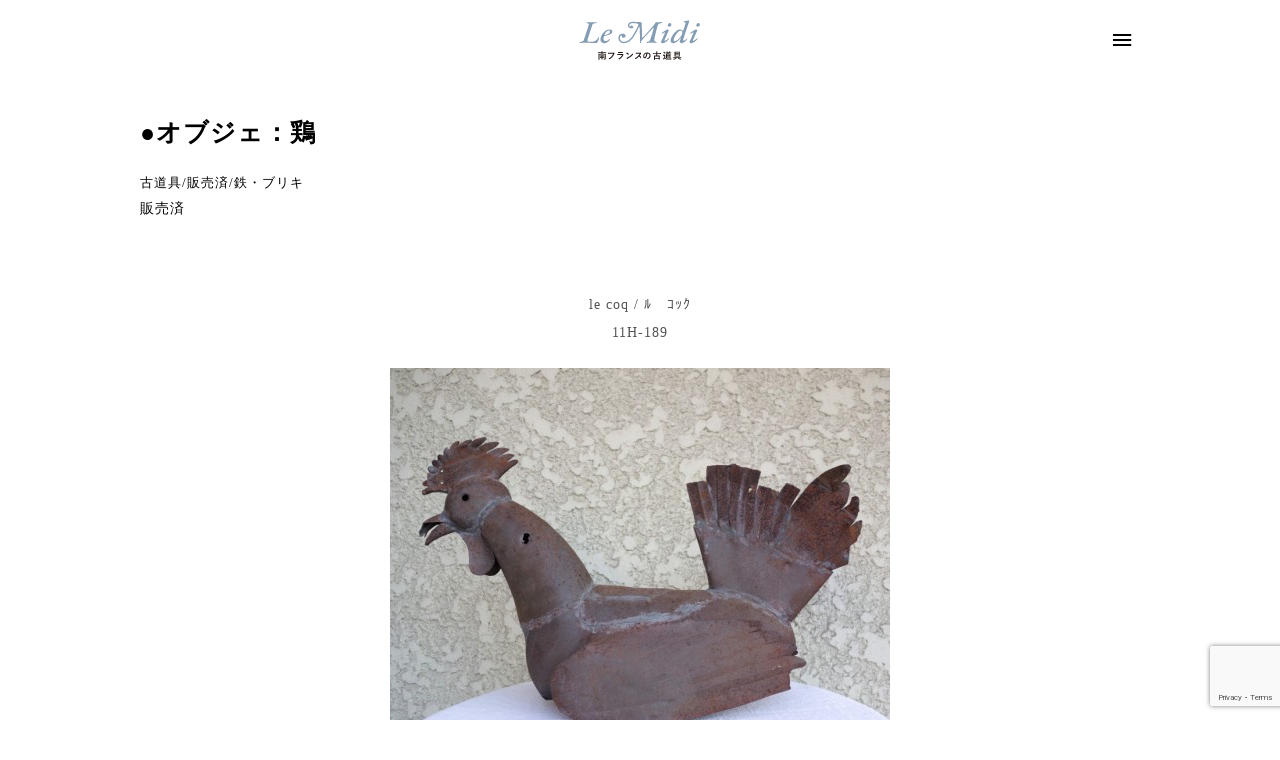

--- FILE ---
content_type: text/html; charset=UTF-8
request_url: http://lemidi-jp.com/8603/
body_size: 34287
content:

<!DOCTYPE html>
<html prefix="og: http://ogp.me/ns# fb: http://ogp.me/ns/fb# article: http://ogp.me/ns/article#" lang="ja">
<head>
	<meta http-equiv="Content-Type" content="text/html">
	<meta http-equiv="X-UA-Compatible" content="IE=edge">
	<meta charset="UTF-8">
	<meta name="viewport" content="width=device-width, minimum-scale=1.0, maximum-scale=2, user-scalable=1, initial-scale=1" />
			<link rel="prerender" href="http://lemidi-jp.com">
		<link rel="profile" href="http://gmpg.org/xfn/11">
	<link rel="preconnect" href="https://fonts.googleapis.com">
	<link rel="preconnect" href="https://fonts.gstatic.com" crossorigin>
	<link href="https://fonts.googleapis.com/css2?family=Caveat:wght@500;700&display=swap" rel="stylesheet">
	<title>●オブジェ：鶏 | Le midi 南フランスの古道具</title>
<meta name='robots' content='max-image-preview:large' />
<link rel="alternate" type="application/rss+xml" title="Le midi 南フランスの古道具 &raquo; フィード" href="http://lemidi-jp.com/feed/" />
<link rel="alternate" type="application/rss+xml" title="Le midi 南フランスの古道具 &raquo; コメントフィード" href="http://lemidi-jp.com/comments/feed/" />
<link rel="alternate" type="application/rss+xml" title="Le midi 南フランスの古道具 &raquo; ●オブジェ：鶏 のコメントのフィード" href="http://lemidi-jp.com/8603/feed/" />
<script type="text/javascript">
/* <![CDATA[ */
window._wpemojiSettings = {"baseUrl":"https:\/\/s.w.org\/images\/core\/emoji\/14.0.0\/72x72\/","ext":".png","svgUrl":"https:\/\/s.w.org\/images\/core\/emoji\/14.0.0\/svg\/","svgExt":".svg","source":{"concatemoji":"http:\/\/lemidi-jp.com\/wp-includes\/js\/wp-emoji-release.min.js?ver=6.4.7"}};
/*! This file is auto-generated */
!function(i,n){var o,s,e;function c(e){try{var t={supportTests:e,timestamp:(new Date).valueOf()};sessionStorage.setItem(o,JSON.stringify(t))}catch(e){}}function p(e,t,n){e.clearRect(0,0,e.canvas.width,e.canvas.height),e.fillText(t,0,0);var t=new Uint32Array(e.getImageData(0,0,e.canvas.width,e.canvas.height).data),r=(e.clearRect(0,0,e.canvas.width,e.canvas.height),e.fillText(n,0,0),new Uint32Array(e.getImageData(0,0,e.canvas.width,e.canvas.height).data));return t.every(function(e,t){return e===r[t]})}function u(e,t,n){switch(t){case"flag":return n(e,"\ud83c\udff3\ufe0f\u200d\u26a7\ufe0f","\ud83c\udff3\ufe0f\u200b\u26a7\ufe0f")?!1:!n(e,"\ud83c\uddfa\ud83c\uddf3","\ud83c\uddfa\u200b\ud83c\uddf3")&&!n(e,"\ud83c\udff4\udb40\udc67\udb40\udc62\udb40\udc65\udb40\udc6e\udb40\udc67\udb40\udc7f","\ud83c\udff4\u200b\udb40\udc67\u200b\udb40\udc62\u200b\udb40\udc65\u200b\udb40\udc6e\u200b\udb40\udc67\u200b\udb40\udc7f");case"emoji":return!n(e,"\ud83e\udef1\ud83c\udffb\u200d\ud83e\udef2\ud83c\udfff","\ud83e\udef1\ud83c\udffb\u200b\ud83e\udef2\ud83c\udfff")}return!1}function f(e,t,n){var r="undefined"!=typeof WorkerGlobalScope&&self instanceof WorkerGlobalScope?new OffscreenCanvas(300,150):i.createElement("canvas"),a=r.getContext("2d",{willReadFrequently:!0}),o=(a.textBaseline="top",a.font="600 32px Arial",{});return e.forEach(function(e){o[e]=t(a,e,n)}),o}function t(e){var t=i.createElement("script");t.src=e,t.defer=!0,i.head.appendChild(t)}"undefined"!=typeof Promise&&(o="wpEmojiSettingsSupports",s=["flag","emoji"],n.supports={everything:!0,everythingExceptFlag:!0},e=new Promise(function(e){i.addEventListener("DOMContentLoaded",e,{once:!0})}),new Promise(function(t){var n=function(){try{var e=JSON.parse(sessionStorage.getItem(o));if("object"==typeof e&&"number"==typeof e.timestamp&&(new Date).valueOf()<e.timestamp+604800&&"object"==typeof e.supportTests)return e.supportTests}catch(e){}return null}();if(!n){if("undefined"!=typeof Worker&&"undefined"!=typeof OffscreenCanvas&&"undefined"!=typeof URL&&URL.createObjectURL&&"undefined"!=typeof Blob)try{var e="postMessage("+f.toString()+"("+[JSON.stringify(s),u.toString(),p.toString()].join(",")+"));",r=new Blob([e],{type:"text/javascript"}),a=new Worker(URL.createObjectURL(r),{name:"wpTestEmojiSupports"});return void(a.onmessage=function(e){c(n=e.data),a.terminate(),t(n)})}catch(e){}c(n=f(s,u,p))}t(n)}).then(function(e){for(var t in e)n.supports[t]=e[t],n.supports.everything=n.supports.everything&&n.supports[t],"flag"!==t&&(n.supports.everythingExceptFlag=n.supports.everythingExceptFlag&&n.supports[t]);n.supports.everythingExceptFlag=n.supports.everythingExceptFlag&&!n.supports.flag,n.DOMReady=!1,n.readyCallback=function(){n.DOMReady=!0}}).then(function(){return e}).then(function(){var e;n.supports.everything||(n.readyCallback(),(e=n.source||{}).concatemoji?t(e.concatemoji):e.wpemoji&&e.twemoji&&(t(e.twemoji),t(e.wpemoji)))}))}((window,document),window._wpemojiSettings);
/* ]]> */
</script>
<style id='wp-emoji-styles-inline-css' type='text/css'>

	img.wp-smiley, img.emoji {
		display: inline !important;
		border: none !important;
		box-shadow: none !important;
		height: 1em !important;
		width: 1em !important;
		margin: 0 0.07em !important;
		vertical-align: -0.1em !important;
		background: none !important;
		padding: 0 !important;
	}
</style>
<link rel='stylesheet' id='contact-form-7-css' href='http://lemidi-jp.com/wp-content/plugins/contact-form-7/includes/css/styles.css?ver=5.9.8' type='text/css' media='all' />
<link rel='stylesheet' id='nishiki-main-style-css' href='http://lemidi-jp.com/wp-content/themes/nishiki/assets/css/main.css' type='text/css' media='' />
<style id='nishiki-main-style-inline-css' type='text/css'>
.container{max-width:1000px;}.single .sidebar-none #main > .container > * > * > *:not(.alignwide):not(.alignfull):not(.alignleft):not(.alignright):not(.is-style-wide):not(.author-info),.single .sidebar-bottom #main > .container > * > * > *:not(.alignwide):not(.alignfull):not(.alignleft):not(.alignright):not(.is-style-wide):not(.author-info),.page .show-on-front-page #main > .container > * > * > *:not(.alignwide):not(.alignfull):not(.alignleft):not(.alignright):not(.is-style-wide):not(.author-info),.page .sidebar-none #main > .container > * > * > *:not(.alignwide):not(.alignfull):not(.alignleft):not(.alignright):not(.is-style-wide):not(.author-info),.page .sidebar-bottom #main > .container > * > * > *:not(.alignwide):not(.alignfull):not(.alignleft):not(.alignright):not(.is-style-wide):not(.author-info){max-width:1000px;width:90%;margin-left:auto;margin-right:auto;}body{background-color:#ffffff;}body,.articles a{color:#555555;}.articles header,.articles header a{color:#555555;}.nav_pc a{color:#555555;}input[type="submit"],button[type="submit"]{color:#555555;}input:hover[type="submit"],button:hover[type="submit"]{background:#555555;color:#ffffff;border-color:#555555}.articles footer,.articles footer a{color:#aaaaaa;}aside section a,aside section ul li,.comments-area .comment-list li .comment-body,.comments-area .comment-form-comment{border-color:#aaaaaa;}.nav_pc a:hover{color:#aaaaaa;}.comments-area .comment-list li .comment-date,.comments-area cite,.comments-area cite a{color:#aaaaaa;}.comments-area .comment-form-comment{border-color:#aaaaaa;}.single .entry-content table th,.single .entry-content table td,.page .entry-content table th,.page .entry-content table td{border-color:#aaaaaa;}.entry-content table::-webkit-scrollbar-thumb:horizontal{background-color:#aaaaaa;}input[type="submit"][disabled]{border-color:#aaaaaa;color:#aaaaaa;pointer-events: none;}input:hover[type="submit"][disabled]{background:none;color:#aaaaaa;}a{color:#0a88cc;}aside .tagcloud a{border-color:#0a88cc;}a:hover{color:#0044a3;}html,button,input[type=submit]{font-size:14px;}.articles article.sticky::before{border-color:#557c4c transparent transparent transparent;}#front-page-section1{color:#333333;}#front-page-section1{text-align:left;}#front-page-section1 .sub-text{padding-left:0;}#front-page-section1 img.img-placeholder{filter:blur(15px) grayscale(100%);}#front-page-section1::after{background-color:#333333;}#front-page-section1::after{opacity:0.3;}#front-page-section1 .main-button a{color:#ffffff;}#front-page-section1 .main-button a{background-color:#333333;}#front-page-section1 .main-button a:hover{background-color:#ffffff;color:#333333;}#front-page-section1 .featured-items .featured-item1 i{color:#333333;}#front-page-section1 .featured-items .featured-item1 .featured-title{color:#333333;}#front-page-section1 .featured-items .featured-item1 .featured-text{color:#333333;}#front-page-section1 .featured-items .featured-item1 .featured-button a{color:#ffffff;}#front-page-section1 .featured-items .featured-item1 .featured-button a{background-color:#333333;}#front-page-section1 .featured-items .featured-item1 .featured-button a:hover{background-color:#ffffff;color:#333333;}#front-page-section1 .featured-items .featured-item2 i{color:#333333;}#front-page-section1 .featured-items .featured-item2 .featured-title{color:#333333;}#front-page-section1 .featured-items .featured-item2 .featured-text{color:#333333;}#front-page-section1 .featured-items .featured-item2 .featured-button a{color:#ffffff;}#front-page-section1 .featured-items .featured-item2 .featured-button a{background-color:#333333;}#front-page-section1 .featured-items .featured-item2 .featured-button a:hover{background-color:#ffffff;color:#333333;}#front-page-section1 .featured-items .featured-item3 i{color:#333333;}#front-page-section1 .featured-items .featured-item3 .featured-title{color:#333333;}#front-page-section1 .featured-items .featured-item3 .featured-text{color:#333333;}#front-page-section1 .featured-items .featured-item3 .featured-button a{color:#ffffff;}#front-page-section1 .featured-items .featured-item3 .featured-button a{background-color:#333333;}#front-page-section1 .featured-items .featured-item3 .featured-button a:hover{background-color:#ffffff;color:#333333;}#front-page-section2{color:#333333;}#front-page-section2{text-align:left;}#front-page-section2 .sub-text{padding-left:0;}#front-page-section2 img.img-placeholder{filter:blur(15px) grayscale(100%);}#front-page-section2::after{background-color:#333333;}#front-page-section2::after{opacity:0.3;}#front-page-section2 .main-button a{color:#ffffff;}#front-page-section2 .main-button a{background-color:#333333;}#front-page-section2 .main-button a:hover{background-color:#ffffff;color:#333333;}#front-page-section2 .featured-items .featured-item1 i{color:#333333;}#front-page-section2 .featured-items .featured-item1 .featured-title{color:#333333;}#front-page-section2 .featured-items .featured-item1 .featured-text{color:#333333;}#front-page-section2 .featured-items .featured-item1 .featured-button a{color:#ffffff;}#front-page-section2 .featured-items .featured-item1 .featured-button a{background-color:#333333;}#front-page-section2 .featured-items .featured-item1 .featured-button a:hover{background-color:#ffffff;color:#333333;}#front-page-section2 .featured-items .featured-item2 i{color:#333333;}#front-page-section2 .featured-items .featured-item2 .featured-title{color:#333333;}#front-page-section2 .featured-items .featured-item2 .featured-text{color:#333333;}#front-page-section2 .featured-items .featured-item2 .featured-button a{color:#ffffff;}#front-page-section2 .featured-items .featured-item2 .featured-button a{background-color:#333333;}#front-page-section2 .featured-items .featured-item2 .featured-button a:hover{background-color:#ffffff;color:#333333;}#front-page-section2 .featured-items .featured-item3 i{color:#333333;}#front-page-section2 .featured-items .featured-item3 .featured-title{color:#333333;}#front-page-section2 .featured-items .featured-item3 .featured-text{color:#333333;}#front-page-section2 .featured-items .featured-item3 .featured-button a{color:#ffffff;}#front-page-section2 .featured-items .featured-item3 .featured-button a{background-color:#333333;}#front-page-section2 .featured-items .featured-item3 .featured-button a:hover{background-color:#ffffff;color:#333333;}#front-page-section3{color:#333333;}#front-page-section3{text-align:left;}#front-page-section3 .sub-text{padding-left:0;}#front-page-section3 img.img-placeholder{filter:blur(15px) grayscale(100%);}#front-page-section3::after{background-color:#333333;}#front-page-section3::after{opacity:0.3;}#front-page-section3 .main-button a{color:#ffffff;}#front-page-section3 .main-button a{background-color:#333333;}#front-page-section3 .main-button a:hover{background-color:#ffffff;color:#333333;}#front-page-section3 .featured-items .featured-item1 i{color:#333333;}#front-page-section3 .featured-items .featured-item1 .featured-title{color:#333333;}#front-page-section3 .featured-items .featured-item1 .featured-text{color:#333333;}#front-page-section3 .featured-items .featured-item1 .featured-button a{color:#ffffff;}#front-page-section3 .featured-items .featured-item1 .featured-button a{background-color:#333333;}#front-page-section3 .featured-items .featured-item1 .featured-button a:hover{background-color:#ffffff;color:#333333;}#front-page-section3 .featured-items .featured-item2 i{color:#333333;}#front-page-section3 .featured-items .featured-item2 .featured-title{color:#333333;}#front-page-section3 .featured-items .featured-item2 .featured-text{color:#333333;}#front-page-section3 .featured-items .featured-item2 .featured-button a{color:#ffffff;}#front-page-section3 .featured-items .featured-item2 .featured-button a{background-color:#333333;}#front-page-section3 .featured-items .featured-item2 .featured-button a:hover{background-color:#ffffff;color:#333333;}#front-page-section3 .featured-items .featured-item3 i{color:#333333;}#front-page-section3 .featured-items .featured-item3 .featured-title{color:#333333;}#front-page-section3 .featured-items .featured-item3 .featured-text{color:#333333;}#front-page-section3 .featured-items .featured-item3 .featured-button a{color:#ffffff;}#front-page-section3 .featured-items .featured-item3 .featured-button a{background-color:#333333;}#front-page-section3 .featured-items .featured-item3 .featured-button a:hover{background-color:#ffffff;color:#333333;}#front-page-section4{color:#333333;}#front-page-section4{text-align:left;}#front-page-section4 .sub-text{padding-left:0;}#front-page-section4 img.img-placeholder{filter:blur(15px) grayscale(100%);}#front-page-section4::after{background-color:#333333;}#front-page-section4::after{opacity:0.3;}#front-page-section4 .main-button a{color:#ffffff;}#front-page-section4 .main-button a{background-color:#333333;}#front-page-section4 .main-button a:hover{background-color:#ffffff;color:#333333;}#front-page-section4 .featured-items .featured-item1 i{color:#333333;}#front-page-section4 .featured-items .featured-item1 .featured-title{color:#333333;}#front-page-section4 .featured-items .featured-item1 .featured-text{color:#333333;}#front-page-section4 .featured-items .featured-item1 .featured-button a{color:#ffffff;}#front-page-section4 .featured-items .featured-item1 .featured-button a{background-color:#333333;}#front-page-section4 .featured-items .featured-item1 .featured-button a:hover{background-color:#ffffff;color:#333333;}#front-page-section4 .featured-items .featured-item2 i{color:#333333;}#front-page-section4 .featured-items .featured-item2 .featured-title{color:#333333;}#front-page-section4 .featured-items .featured-item2 .featured-text{color:#333333;}#front-page-section4 .featured-items .featured-item2 .featured-button a{color:#ffffff;}#front-page-section4 .featured-items .featured-item2 .featured-button a{background-color:#333333;}#front-page-section4 .featured-items .featured-item2 .featured-button a:hover{background-color:#ffffff;color:#333333;}#front-page-section4 .featured-items .featured-item3 i{color:#333333;}#front-page-section4 .featured-items .featured-item3 .featured-title{color:#333333;}#front-page-section4 .featured-items .featured-item3 .featured-text{color:#333333;}#front-page-section4 .featured-items .featured-item3 .featured-button a{color:#ffffff;}#front-page-section4 .featured-items .featured-item3 .featured-button a{background-color:#333333;}#front-page-section4 .featured-items .featured-item3 .featured-button a:hover{background-color:#ffffff;color:#333333;}#masthead .container{max-width:1000px;}#masthead{background:#ffffff;}#masthead .site-info a{color:#0a0a0a;}#masthead button.icon{border-color:#0a0a0a;color:#0a0a0a;}#masthead button.icon:hover{color:#ffffff;background:#0a0a0a;}#masthead.fixed{background:rgba(255,255,255,0.6);}#masthead.fixed .site-info a{color:#000;}#masthead.fixed .icon{border-color:#000;color:#000;}#masthead.fixed .icon:hover{background-color:#000;color:#fff;}@media only screen and (min-width: 769px){#masthead.fixed #menu-collapse a{color:#000;}#masthead.fixed #menu-collapse a:hover{background-color:rgba(255,255,255,0.5);}#masthead.fixed #menu-collapse > ul > li > a::after{border-color:#000;}#masthead.fixed #menu-collapse > ul > li > ul{background-color:rgba(255,255,255,0.8);}}body.scrolled #masthead{background:#ffffff;}body.scrolled #masthead .site-info a{color:#0a0a0a;}body.scrolled #masthead .icon{border-color:#0a0a0a;color:#0a0a0a;}body.scrolled #masthead .icon:hover{color:#ffffff;background-color:#0a0a0a;}@media only screen and (min-width: 769px){body.scrolled #masthead #menu-collapse a{color:#0a0a0a;}body.scrolled #masthead #menu-collapse a:hover{color:#ffffff;background-color:#0a0a0a;}body.scrolled #masthead #menu-collapse > ul > li > a::after{border-bottom:1px solid #0a0a0a;}body.scrolled #masthead #menu-collapse > ul > li > ul{background-color:#ffffffee;}}.main-visual{color:#ffffff;}.main-visual img.img-placeholder{filter:blur(15px) grayscale(100%);}.main-visual::after{background-color:#000000;}.main-visual::after{opacity:0.3;}.main-visual .main-visual-content a{color:#ffffff;}.main-visual .main-visual-content a{background-color:#895892;}.main-visual .main-visual-content a:hover{color:#895892;background-color:#ffffff;}.single header::after{background-color:#333333;}.single header::after{opacity:0.9;}.single .page-header,.single .page-header a{color:#ffffff;}.page header::after{background-color:#333333;}.page header::after{opacity:0.9;}.page .page-header{color:#ffffff;}.archive #main .container.column, .search #main .container.column, .paged #main .container.column, .blog #main .container.column, .error404 #main .container.column{max-width:1000px;}.archive header::after,.error404 header::after,.search header::after,.paged header::after,.blog header::after{background-color:#333333;}.archive header::after,.error404 header::after,.search header::after,.paged header::after,.blog header::after{opacity:0.9;}.archive .page-header,.error404 .page-header,.search .page-header,.paged .page-header,.blog .page-header{color:#ffffff;}#footer .footer-content .container{max-width:1000px;}.footer-widget{color:#333333;}.footer-widget a{color:#0a88cc;}#footer{color:#333333;}#footer{background:#ffffff;}#footer .btn{color:#333333;border-color:#333333;}#footer .btn:hover{color:#ffffff;background:#333333;}#footer .copyright a{color:#0a88cc;}.footer-widget .wp-block-search .wp-block-search__button{color:#333333;border-color:#333333;background: transparent;fill:#333333;}.footer-widget .wp-block-search .wp-block-search__button:hover{background-color:#333333;}.footer-widget .wp-block-search .wp-block-search__input,.footer-widget .wp-block-search div,.footer-widget thead,.footer-widget tr{color:#333333;border-color:#333333;}.footer-widget .wp-block-search .wp-block-search__input::placeholder{color:#33333366;}.footer-widget .wp-block-search .wp-block-search__button:hover{color:#ffffff;fill:#ffffff;}
</style>
<script type="text/javascript" src="http://lemidi-jp.com/wp-includes/js/jquery/jquery.min.js?ver=3.7.1" id="jquery-core-js"></script>
<script type="text/javascript" src="http://lemidi-jp.com/wp-includes/js/jquery/jquery-migrate.min.js?ver=3.4.1" id="jquery-migrate-js"></script>
<link rel="https://api.w.org/" href="http://lemidi-jp.com/wp-json/" /><link rel="alternate" type="application/json" href="http://lemidi-jp.com/wp-json/wp/v2/posts/8603" /><link rel="EditURI" type="application/rsd+xml" title="RSD" href="http://lemidi-jp.com/xmlrpc.php?rsd" />
<meta name="generator" content="WordPress 6.4.7" />
<link rel="canonical" href="http://lemidi-jp.com/8603/" />
<link rel='shortlink' href='http://lemidi-jp.com/?p=8603' />
<link rel="alternate" type="application/json+oembed" href="http://lemidi-jp.com/wp-json/oembed/1.0/embed?url=http%3A%2F%2Flemidi-jp.com%2F8603%2F" />
<link rel="alternate" type="text/xml+oembed" href="http://lemidi-jp.com/wp-json/oembed/1.0/embed?url=http%3A%2F%2Flemidi-jp.com%2F8603%2F&#038;format=xml" />
<link rel="pingback" href="http://lemidi-jp.com/xmlrpc.php">
<style type="text/css">.recentcomments a{display:inline !important;padding:0 !important;margin:0 !important;}</style><link rel="icon" href="http://lemidi-jp.com/wp-content/uploads/2023/11/cropped-fav-32x32.png" sizes="32x32" />
<link rel="icon" href="http://lemidi-jp.com/wp-content/uploads/2023/11/cropped-fav-192x192.png" sizes="192x192" />
<link rel="apple-touch-icon" href="http://lemidi-jp.com/wp-content/uploads/2023/11/cropped-fav-180x180.png" />
<meta name="msapplication-TileImage" content="http://lemidi-jp.com/wp-content/uploads/2023/11/cropped-fav-270x270.png" />
</head>
<body class="post-template-default single single-post postid-8603 single-format-standard wp-embed-responsive post-template post-template-single_bro2-php header-overlay">
<div id="masthead" class="fixed">
	<div class="flex container">
	  			<div class="site-info">
					<a href="http://lemidi-jp.com/">
			  <span class="site-title">Le midi 南フランスの古道具</span>					</a>
			</div>
	  		<nav class="global-nav" role="navigation">
					<div class="menu-collapse panel" id="menu-collapse">

			<ul style="list-style-type:none;">
			<li class="menu-item menu-item-type-custom menu-item-object-custom menu-item-home"><a href="http://lemidi-jp.com">ホーム</a></li>

						<li class="menu-item menu-item-type-taxonomy menu-item-object-category current-menu-item"><a href="http://lemidi-jp.com/brocante/" aria-current="page">古道具</a></li>
				
			<li>
			<div class="list-cataegory "><div class="list"><a href="http://lemidi-jp.com/brocante/%e3%83%94%e3%83%a5%e3%83%bc%e3%82%bf%e3%83%bc-brocante/">ピューター</a></div><div class="list"><a href="http://lemidi-jp.com/brocante/%e3%83%af%e3%82%a4%e3%83%a4%e3%83%bc%ef%bc%88%e9%87%9d%e9%87%91%e7%b4%b0%e5%b7%a5%ef%bc%89/">ワイヤー（針金細工）</a></div><div class="list"><a href="http://lemidi-jp.com/brocante/%e7%9c%9f%e9%8d%ae/">真鍮</a></div><div class="list"><a href="http://lemidi-jp.com/brocante/%e7%9f%b3/">石</a></div><div class="list"><a href="http://lemidi-jp.com/brocante/%e7%b4%99/">紙</a></div><div class="list"><a href="http://lemidi-jp.com/brocante/%e9%9d%a9/">革</a></div><div class="list"><a href="http://lemidi-jp.com/brocante/01_fer/">鉄・ブリキ</a></div><div class="list"><a href="http://lemidi-jp.com/brocante/02_en_bois/">木製品</a></div><div class="list"><a href="http://lemidi-jp.com/brocante/03_ceramique/">陶磁器</a></div><div class="list"><a href="http://lemidi-jp.com/brocante/04_verre/">ガラス</a></div><div class="list"><a href="http://lemidi-jp.com/brocante/05_tissu/">布</a></div><div class="list"><a href="http://lemidi-jp.com/brocante/97_etc/">その他</a></div><div class="list"><a href="http://lemidi-jp.com/brocante/99_vendu/">販売済</a></div></div>			</li>
			<li class="menu-item "><a href="http://lemidi-jp.com/about/">お買い物について</a></li>
			<li class="menu-item "><a href="http://lemidi-jp.com/orderform/">ご購入メール</a></li>
		</ul>

			<div class="sns-list">
			<div class="instagram"><a href="https://www.instagram.com/le.midi/"></a></div>
			<div class="facebook"><a href="https://www.facebook.com/hisako.kobayashi.311"></a></div>
			</div>

			<button id="close-panel-button" class="close" aria-label="クローズ"><i class="icomoon icon-close"></i></button>
			</div>
												<button id="menu-collapse-button" class="icon" aria-controls="menu-overlay">
					<i class="icomoon icon-menu2"></i>
				</button>
							</nav>
	</div>
</div>
<div id="page" class="site">
	<div class="content sidebar-none">
		<div id="content" class="site-content">
		<main id="main" role="main" class="post-8603 post type-post status-publish format-standard has-post-thumbnail hentry category-brocante category-99_vendu category-01_fer">
			

<header class="post">
	<div class="page-header container">
	  		<h1>●オブジェ：鶏</h1>	  						<span class="cat"><a href="http://lemidi-jp.com/brocante/">古道具</a>/<a href="http://lemidi-jp.com/brocante/99_vendu/">販売済</a>/<a href="http://lemidi-jp.com/brocante/01_fer/">鉄・ブリキ</a></span>									<div class="price">
				販売済				</div>

						</div>
</header>
<div class="container column">
	<article class="entry">
	  		<div class="entry-content">
			<p style="text-align: center;">le coq / ﾙ　ｺｯｸ<br />
11H-189</p>
<p style="text-align: center;"><a href="http://lemidi-jp.com/wp-content/uploads/2016/01/11H-189a.jpg"><img fetchpriority="high" decoding="async" class="alignnone size-medium wp-image-8605" title="11H-189a" src="http://lemidi-jp.com/wp-content/uploads/2016/01/11H-189a-500x377.jpg" alt="" width="500" height="377" srcset="http://lemidi-jp.com/wp-content/uploads/2016/01/11H-189a-500x377.jpg 500w, http://lemidi-jp.com/wp-content/uploads/2016/01/11H-189a.jpg 860w" sizes="(max-width: 500px) 100vw, 500px" /></a></p>
<p style="text-align: center;">●用途：風見鶏だったか塔の上にいたか…</p>
<p style="text-align: center;"><a href="http://lemidi-jp.com/wp-content/uploads/2016/01/11H-189b.jpg"><img decoding="async" class="alignnone size-medium wp-image-8606" title="11H-189b" src="http://lemidi-jp.com/wp-content/uploads/2016/01/11H-189b-449x500.jpg" alt="" width="449" height="500" srcset="http://lemidi-jp.com/wp-content/uploads/2016/01/11H-189b-449x500.jpg 449w, http://lemidi-jp.com/wp-content/uploads/2016/01/11H-189b.jpg 773w" sizes="(max-width: 449px) 100vw, 449px" /></a></p>
<p style="text-align: center;">ブリキ製の鶏</p>
<p style="text-align: center;"><a href="http://lemidi-jp.com/wp-content/uploads/2016/01/11H-189c.jpg"><img decoding="async" class="alignnone size-medium wp-image-8607" title="11H-189c" src="http://lemidi-jp.com/wp-content/uploads/2016/01/11H-189c-500x373.jpg" alt="" width="500" height="373" srcset="http://lemidi-jp.com/wp-content/uploads/2016/01/11H-189c-500x373.jpg 500w, http://lemidi-jp.com/wp-content/uploads/2016/01/11H-189c.jpg 860w" sizes="(max-width: 500px) 100vw, 500px" /></a></p>
<p style="text-align: center;">横顔を（店では、いつも東向きに置いている）</p>
<p style="text-align: center;">後姿</p>
<p style="text-align: center;">●ポイント：様々な角度から</p>
<p style="text-align: center;"><a href="http://lemidi-jp.com/wp-content/uploads/2016/01/11H-189e.jpg"><img loading="lazy" decoding="async" class="alignnone size-medium wp-image-8609" title="11H-189e" src="http://lemidi-jp.com/wp-content/uploads/2016/01/11H-189e-500x408.jpg" alt="" width="500" height="408" srcset="http://lemidi-jp.com/wp-content/uploads/2016/01/11H-189e-500x408.jpg 500w, http://lemidi-jp.com/wp-content/uploads/2016/01/11H-189e.jpg 860w" sizes="(max-width: 500px) 100vw, 500px" /></a></p>
<p style="text-align: center;">前から見ると可愛らしさがある</p>
<p style="text-align: center;"><a href="http://lemidi-jp.com/wp-content/uploads/2016/01/11H-189f.jpg"><img loading="lazy" decoding="async" class="alignnone size-medium wp-image-8610" title="11H-189f" src="http://lemidi-jp.com/wp-content/uploads/2016/01/11H-189f-500x449.jpg" alt="" width="500" height="449" srcset="http://lemidi-jp.com/wp-content/uploads/2016/01/11H-189f-500x449.jpg 500w, http://lemidi-jp.com/wp-content/uploads/2016/01/11H-189f.jpg 860w" sizes="(max-width: 500px) 100vw, 500px" /></a></p>
<p style="text-align: center;">後姿からも鶏の様子が伝わる立体感</p>
<p style="text-align: center;"><a href="http://lemidi-jp.com/wp-content/uploads/2016/01/11H-189g.jpg"><img loading="lazy" decoding="async" class="alignnone size-medium wp-image-8611" title="11H-189g" src="http://lemidi-jp.com/wp-content/uploads/2016/01/11H-189g-500x316.jpg" alt="" width="500" height="316" srcset="http://lemidi-jp.com/wp-content/uploads/2016/01/11H-189g-500x316.jpg 500w, http://lemidi-jp.com/wp-content/uploads/2016/01/11H-189g.jpg 860w" sizes="(max-width: 500px) 100vw, 500px" /></a></p>
<p style="text-align: center;">中は空洞</p>
<p style="text-align: center;"><a href="http://lemidi-jp.com/wp-content/uploads/2016/01/11H-189h.jpg"><img loading="lazy" decoding="async" class="alignnone size-medium wp-image-8612" title="11H-189h" src="http://lemidi-jp.com/wp-content/uploads/2016/01/11H-189h-500x302.jpg" alt="" width="500" height="302" srcset="http://lemidi-jp.com/wp-content/uploads/2016/01/11H-189h-500x302.jpg 500w, http://lemidi-jp.com/wp-content/uploads/2016/01/11H-189h.jpg 860w" sizes="(max-width: 500px) 100vw, 500px" /></a></p>
<p style="text-align: center;">上から見た様子<br />
しっかりと大きく作られて居る</p>
<p style="text-align: center;">◆時　代： 19世紀　フランス<br />
◆素　材： ブリキ<br />
◆サイズ： 奥行-16cm W-52cm (口ばしから尾まで) H-32cm(鶏冠まで）</p>
		</div>
		<div class="page-header container">
							
								<div class="price price--bottom">販売済</div></div>						  			<footer>
		  			  
<div id="comments" class="comments-area">



</div><!-- #comments -->

	<nav class="navigation post-navigation" aria-label="投稿">
		<h2 class="screen-reader-text">投稿ナビゲーション</h2>
		<div class="nav-links"><div class="nav-previous"><a href="http://lemidi-jp.com/8590/" rel="prev"><i class="icomoon icon-arrow-left"></i><span>●看板：蹄鉄屋</span></a></div><div class="nav-next"><a href="http://lemidi-jp.com/8634/" rel="next"><span>●暮らしの道具：水筒</span><i class="icomoon icon-arrow-right"></i></a></div></div>
	</nav>			</footer>
			</article>

	</div>
		</main>
				</div><!-- #content -->
			</div>
						<footer id="footer" role="contentinfo">
				<div class="wrap">
					<div class="footer-content">
	<div class="footer-inner container">
	  				<div class="sns-list">
			<div class="instagram"><a href="https://www.instagram.com/le.midi/"></a></div>
			<div class="facebook"><a href="https://www.facebook.com/hisako.kobayashi.311"></a></div>
		</div>
		<div class="list-cataegory">
			<div class="list"><a href="http://lemidi-jp.com">ホーム</a></div>
			<div class="list"><a href="http://lemidi-jp.com/category/blog/">ブログ</a></div>
			<div class="list"><a href="http://lemidi-jp.com/category/brocante/">古道具</a></div>
			<div class="list"><a href="http://lemidi-jp.com/about/">お買い物について</a></div>
			<div class="list"><a href="http://lemidi-jp.com/orderform/">ご購入メール</a></div>
		</div>
		<p class="copyright">
			Copyright all right reserved (C) Le midi.
		</p>
	</div>
</div>
				</div>
			</footer>
					</div>
<script type="text/javascript" src="http://lemidi-jp.com/wp-includes/js/dist/vendor/wp-polyfill-inert.min.js?ver=3.1.2" id="wp-polyfill-inert-js"></script>
<script type="text/javascript" src="http://lemidi-jp.com/wp-includes/js/dist/vendor/regenerator-runtime.min.js?ver=0.14.0" id="regenerator-runtime-js"></script>
<script type="text/javascript" src="http://lemidi-jp.com/wp-includes/js/dist/vendor/wp-polyfill.min.js?ver=3.15.0" id="wp-polyfill-js"></script>
<script type="text/javascript" src="http://lemidi-jp.com/wp-includes/js/dist/hooks.min.js?ver=c6aec9a8d4e5a5d543a1" id="wp-hooks-js"></script>
<script type="text/javascript" src="http://lemidi-jp.com/wp-includes/js/dist/i18n.min.js?ver=7701b0c3857f914212ef" id="wp-i18n-js"></script>
<script type="text/javascript" id="wp-i18n-js-after">
/* <![CDATA[ */
wp.i18n.setLocaleData( { 'text direction\u0004ltr': [ 'ltr' ] } );
/* ]]> */
</script>
<script type="text/javascript" src="http://lemidi-jp.com/wp-content/plugins/contact-form-7/includes/swv/js/index.js?ver=5.9.8" id="swv-js"></script>
<script type="text/javascript" id="contact-form-7-js-extra">
/* <![CDATA[ */
var wpcf7 = {"api":{"root":"http:\/\/lemidi-jp.com\/wp-json\/","namespace":"contact-form-7\/v1"}};
/* ]]> */
</script>
<script type="text/javascript" id="contact-form-7-js-translations">
/* <![CDATA[ */
( function( domain, translations ) {
	var localeData = translations.locale_data[ domain ] || translations.locale_data.messages;
	localeData[""].domain = domain;
	wp.i18n.setLocaleData( localeData, domain );
} )( "contact-form-7", {"translation-revision-date":"2024-07-17 08:16:16+0000","generator":"GlotPress\/4.0.1","domain":"messages","locale_data":{"messages":{"":{"domain":"messages","plural-forms":"nplurals=1; plural=0;","lang":"ja_JP"},"This contact form is placed in the wrong place.":["\u3053\u306e\u30b3\u30f3\u30bf\u30af\u30c8\u30d5\u30a9\u30fc\u30e0\u306f\u9593\u9055\u3063\u305f\u4f4d\u7f6e\u306b\u7f6e\u304b\u308c\u3066\u3044\u307e\u3059\u3002"],"Error:":["\u30a8\u30e9\u30fc:"]}},"comment":{"reference":"includes\/js\/index.js"}} );
/* ]]> */
</script>
<script type="text/javascript" src="http://lemidi-jp.com/wp-content/plugins/contact-form-7/includes/js/index.js?ver=5.9.8" id="contact-form-7-js"></script>
<script type="text/javascript" src="http://lemidi-jp.com/wp-includes/js/comment-reply.min.js?ver=6.4.7" id="comment-reply-js" async="async" data-wp-strategy="async"></script>
<script type="text/javascript" src="http://lemidi-jp.com/wp-content/themes/nishiki/assets/js/main.js" id="nishiki-main-script-js"></script>
<script type="text/javascript" src="https://www.google.com/recaptcha/api.js?render=6LdZsT4pAAAAAOEMWS1DymWRY33Tpn37G1Y7LUSe&amp;ver=3.0" id="google-recaptcha-js"></script>
<script type="text/javascript" id="wpcf7-recaptcha-js-extra">
/* <![CDATA[ */
var wpcf7_recaptcha = {"sitekey":"6LdZsT4pAAAAAOEMWS1DymWRY33Tpn37G1Y7LUSe","actions":{"homepage":"homepage","contactform":"contactform"}};
/* ]]> */
</script>
<script type="text/javascript" src="http://lemidi-jp.com/wp-content/plugins/contact-form-7/modules/recaptcha/index.js?ver=5.9.8" id="wpcf7-recaptcha-js"></script>
	</body>
</html>


--- FILE ---
content_type: text/html; charset=utf-8
request_url: https://www.google.com/recaptcha/api2/anchor?ar=1&k=6LdZsT4pAAAAAOEMWS1DymWRY33Tpn37G1Y7LUSe&co=aHR0cDovL2xlbWlkaS1qcC5jb206ODA.&hl=en&v=PoyoqOPhxBO7pBk68S4YbpHZ&size=invisible&anchor-ms=20000&execute-ms=30000&cb=veowwxtmlfot
body_size: 48644
content:
<!DOCTYPE HTML><html dir="ltr" lang="en"><head><meta http-equiv="Content-Type" content="text/html; charset=UTF-8">
<meta http-equiv="X-UA-Compatible" content="IE=edge">
<title>reCAPTCHA</title>
<style type="text/css">
/* cyrillic-ext */
@font-face {
  font-family: 'Roboto';
  font-style: normal;
  font-weight: 400;
  font-stretch: 100%;
  src: url(//fonts.gstatic.com/s/roboto/v48/KFO7CnqEu92Fr1ME7kSn66aGLdTylUAMa3GUBHMdazTgWw.woff2) format('woff2');
  unicode-range: U+0460-052F, U+1C80-1C8A, U+20B4, U+2DE0-2DFF, U+A640-A69F, U+FE2E-FE2F;
}
/* cyrillic */
@font-face {
  font-family: 'Roboto';
  font-style: normal;
  font-weight: 400;
  font-stretch: 100%;
  src: url(//fonts.gstatic.com/s/roboto/v48/KFO7CnqEu92Fr1ME7kSn66aGLdTylUAMa3iUBHMdazTgWw.woff2) format('woff2');
  unicode-range: U+0301, U+0400-045F, U+0490-0491, U+04B0-04B1, U+2116;
}
/* greek-ext */
@font-face {
  font-family: 'Roboto';
  font-style: normal;
  font-weight: 400;
  font-stretch: 100%;
  src: url(//fonts.gstatic.com/s/roboto/v48/KFO7CnqEu92Fr1ME7kSn66aGLdTylUAMa3CUBHMdazTgWw.woff2) format('woff2');
  unicode-range: U+1F00-1FFF;
}
/* greek */
@font-face {
  font-family: 'Roboto';
  font-style: normal;
  font-weight: 400;
  font-stretch: 100%;
  src: url(//fonts.gstatic.com/s/roboto/v48/KFO7CnqEu92Fr1ME7kSn66aGLdTylUAMa3-UBHMdazTgWw.woff2) format('woff2');
  unicode-range: U+0370-0377, U+037A-037F, U+0384-038A, U+038C, U+038E-03A1, U+03A3-03FF;
}
/* math */
@font-face {
  font-family: 'Roboto';
  font-style: normal;
  font-weight: 400;
  font-stretch: 100%;
  src: url(//fonts.gstatic.com/s/roboto/v48/KFO7CnqEu92Fr1ME7kSn66aGLdTylUAMawCUBHMdazTgWw.woff2) format('woff2');
  unicode-range: U+0302-0303, U+0305, U+0307-0308, U+0310, U+0312, U+0315, U+031A, U+0326-0327, U+032C, U+032F-0330, U+0332-0333, U+0338, U+033A, U+0346, U+034D, U+0391-03A1, U+03A3-03A9, U+03B1-03C9, U+03D1, U+03D5-03D6, U+03F0-03F1, U+03F4-03F5, U+2016-2017, U+2034-2038, U+203C, U+2040, U+2043, U+2047, U+2050, U+2057, U+205F, U+2070-2071, U+2074-208E, U+2090-209C, U+20D0-20DC, U+20E1, U+20E5-20EF, U+2100-2112, U+2114-2115, U+2117-2121, U+2123-214F, U+2190, U+2192, U+2194-21AE, U+21B0-21E5, U+21F1-21F2, U+21F4-2211, U+2213-2214, U+2216-22FF, U+2308-230B, U+2310, U+2319, U+231C-2321, U+2336-237A, U+237C, U+2395, U+239B-23B7, U+23D0, U+23DC-23E1, U+2474-2475, U+25AF, U+25B3, U+25B7, U+25BD, U+25C1, U+25CA, U+25CC, U+25FB, U+266D-266F, U+27C0-27FF, U+2900-2AFF, U+2B0E-2B11, U+2B30-2B4C, U+2BFE, U+3030, U+FF5B, U+FF5D, U+1D400-1D7FF, U+1EE00-1EEFF;
}
/* symbols */
@font-face {
  font-family: 'Roboto';
  font-style: normal;
  font-weight: 400;
  font-stretch: 100%;
  src: url(//fonts.gstatic.com/s/roboto/v48/KFO7CnqEu92Fr1ME7kSn66aGLdTylUAMaxKUBHMdazTgWw.woff2) format('woff2');
  unicode-range: U+0001-000C, U+000E-001F, U+007F-009F, U+20DD-20E0, U+20E2-20E4, U+2150-218F, U+2190, U+2192, U+2194-2199, U+21AF, U+21E6-21F0, U+21F3, U+2218-2219, U+2299, U+22C4-22C6, U+2300-243F, U+2440-244A, U+2460-24FF, U+25A0-27BF, U+2800-28FF, U+2921-2922, U+2981, U+29BF, U+29EB, U+2B00-2BFF, U+4DC0-4DFF, U+FFF9-FFFB, U+10140-1018E, U+10190-1019C, U+101A0, U+101D0-101FD, U+102E0-102FB, U+10E60-10E7E, U+1D2C0-1D2D3, U+1D2E0-1D37F, U+1F000-1F0FF, U+1F100-1F1AD, U+1F1E6-1F1FF, U+1F30D-1F30F, U+1F315, U+1F31C, U+1F31E, U+1F320-1F32C, U+1F336, U+1F378, U+1F37D, U+1F382, U+1F393-1F39F, U+1F3A7-1F3A8, U+1F3AC-1F3AF, U+1F3C2, U+1F3C4-1F3C6, U+1F3CA-1F3CE, U+1F3D4-1F3E0, U+1F3ED, U+1F3F1-1F3F3, U+1F3F5-1F3F7, U+1F408, U+1F415, U+1F41F, U+1F426, U+1F43F, U+1F441-1F442, U+1F444, U+1F446-1F449, U+1F44C-1F44E, U+1F453, U+1F46A, U+1F47D, U+1F4A3, U+1F4B0, U+1F4B3, U+1F4B9, U+1F4BB, U+1F4BF, U+1F4C8-1F4CB, U+1F4D6, U+1F4DA, U+1F4DF, U+1F4E3-1F4E6, U+1F4EA-1F4ED, U+1F4F7, U+1F4F9-1F4FB, U+1F4FD-1F4FE, U+1F503, U+1F507-1F50B, U+1F50D, U+1F512-1F513, U+1F53E-1F54A, U+1F54F-1F5FA, U+1F610, U+1F650-1F67F, U+1F687, U+1F68D, U+1F691, U+1F694, U+1F698, U+1F6AD, U+1F6B2, U+1F6B9-1F6BA, U+1F6BC, U+1F6C6-1F6CF, U+1F6D3-1F6D7, U+1F6E0-1F6EA, U+1F6F0-1F6F3, U+1F6F7-1F6FC, U+1F700-1F7FF, U+1F800-1F80B, U+1F810-1F847, U+1F850-1F859, U+1F860-1F887, U+1F890-1F8AD, U+1F8B0-1F8BB, U+1F8C0-1F8C1, U+1F900-1F90B, U+1F93B, U+1F946, U+1F984, U+1F996, U+1F9E9, U+1FA00-1FA6F, U+1FA70-1FA7C, U+1FA80-1FA89, U+1FA8F-1FAC6, U+1FACE-1FADC, U+1FADF-1FAE9, U+1FAF0-1FAF8, U+1FB00-1FBFF;
}
/* vietnamese */
@font-face {
  font-family: 'Roboto';
  font-style: normal;
  font-weight: 400;
  font-stretch: 100%;
  src: url(//fonts.gstatic.com/s/roboto/v48/KFO7CnqEu92Fr1ME7kSn66aGLdTylUAMa3OUBHMdazTgWw.woff2) format('woff2');
  unicode-range: U+0102-0103, U+0110-0111, U+0128-0129, U+0168-0169, U+01A0-01A1, U+01AF-01B0, U+0300-0301, U+0303-0304, U+0308-0309, U+0323, U+0329, U+1EA0-1EF9, U+20AB;
}
/* latin-ext */
@font-face {
  font-family: 'Roboto';
  font-style: normal;
  font-weight: 400;
  font-stretch: 100%;
  src: url(//fonts.gstatic.com/s/roboto/v48/KFO7CnqEu92Fr1ME7kSn66aGLdTylUAMa3KUBHMdazTgWw.woff2) format('woff2');
  unicode-range: U+0100-02BA, U+02BD-02C5, U+02C7-02CC, U+02CE-02D7, U+02DD-02FF, U+0304, U+0308, U+0329, U+1D00-1DBF, U+1E00-1E9F, U+1EF2-1EFF, U+2020, U+20A0-20AB, U+20AD-20C0, U+2113, U+2C60-2C7F, U+A720-A7FF;
}
/* latin */
@font-face {
  font-family: 'Roboto';
  font-style: normal;
  font-weight: 400;
  font-stretch: 100%;
  src: url(//fonts.gstatic.com/s/roboto/v48/KFO7CnqEu92Fr1ME7kSn66aGLdTylUAMa3yUBHMdazQ.woff2) format('woff2');
  unicode-range: U+0000-00FF, U+0131, U+0152-0153, U+02BB-02BC, U+02C6, U+02DA, U+02DC, U+0304, U+0308, U+0329, U+2000-206F, U+20AC, U+2122, U+2191, U+2193, U+2212, U+2215, U+FEFF, U+FFFD;
}
/* cyrillic-ext */
@font-face {
  font-family: 'Roboto';
  font-style: normal;
  font-weight: 500;
  font-stretch: 100%;
  src: url(//fonts.gstatic.com/s/roboto/v48/KFO7CnqEu92Fr1ME7kSn66aGLdTylUAMa3GUBHMdazTgWw.woff2) format('woff2');
  unicode-range: U+0460-052F, U+1C80-1C8A, U+20B4, U+2DE0-2DFF, U+A640-A69F, U+FE2E-FE2F;
}
/* cyrillic */
@font-face {
  font-family: 'Roboto';
  font-style: normal;
  font-weight: 500;
  font-stretch: 100%;
  src: url(//fonts.gstatic.com/s/roboto/v48/KFO7CnqEu92Fr1ME7kSn66aGLdTylUAMa3iUBHMdazTgWw.woff2) format('woff2');
  unicode-range: U+0301, U+0400-045F, U+0490-0491, U+04B0-04B1, U+2116;
}
/* greek-ext */
@font-face {
  font-family: 'Roboto';
  font-style: normal;
  font-weight: 500;
  font-stretch: 100%;
  src: url(//fonts.gstatic.com/s/roboto/v48/KFO7CnqEu92Fr1ME7kSn66aGLdTylUAMa3CUBHMdazTgWw.woff2) format('woff2');
  unicode-range: U+1F00-1FFF;
}
/* greek */
@font-face {
  font-family: 'Roboto';
  font-style: normal;
  font-weight: 500;
  font-stretch: 100%;
  src: url(//fonts.gstatic.com/s/roboto/v48/KFO7CnqEu92Fr1ME7kSn66aGLdTylUAMa3-UBHMdazTgWw.woff2) format('woff2');
  unicode-range: U+0370-0377, U+037A-037F, U+0384-038A, U+038C, U+038E-03A1, U+03A3-03FF;
}
/* math */
@font-face {
  font-family: 'Roboto';
  font-style: normal;
  font-weight: 500;
  font-stretch: 100%;
  src: url(//fonts.gstatic.com/s/roboto/v48/KFO7CnqEu92Fr1ME7kSn66aGLdTylUAMawCUBHMdazTgWw.woff2) format('woff2');
  unicode-range: U+0302-0303, U+0305, U+0307-0308, U+0310, U+0312, U+0315, U+031A, U+0326-0327, U+032C, U+032F-0330, U+0332-0333, U+0338, U+033A, U+0346, U+034D, U+0391-03A1, U+03A3-03A9, U+03B1-03C9, U+03D1, U+03D5-03D6, U+03F0-03F1, U+03F4-03F5, U+2016-2017, U+2034-2038, U+203C, U+2040, U+2043, U+2047, U+2050, U+2057, U+205F, U+2070-2071, U+2074-208E, U+2090-209C, U+20D0-20DC, U+20E1, U+20E5-20EF, U+2100-2112, U+2114-2115, U+2117-2121, U+2123-214F, U+2190, U+2192, U+2194-21AE, U+21B0-21E5, U+21F1-21F2, U+21F4-2211, U+2213-2214, U+2216-22FF, U+2308-230B, U+2310, U+2319, U+231C-2321, U+2336-237A, U+237C, U+2395, U+239B-23B7, U+23D0, U+23DC-23E1, U+2474-2475, U+25AF, U+25B3, U+25B7, U+25BD, U+25C1, U+25CA, U+25CC, U+25FB, U+266D-266F, U+27C0-27FF, U+2900-2AFF, U+2B0E-2B11, U+2B30-2B4C, U+2BFE, U+3030, U+FF5B, U+FF5D, U+1D400-1D7FF, U+1EE00-1EEFF;
}
/* symbols */
@font-face {
  font-family: 'Roboto';
  font-style: normal;
  font-weight: 500;
  font-stretch: 100%;
  src: url(//fonts.gstatic.com/s/roboto/v48/KFO7CnqEu92Fr1ME7kSn66aGLdTylUAMaxKUBHMdazTgWw.woff2) format('woff2');
  unicode-range: U+0001-000C, U+000E-001F, U+007F-009F, U+20DD-20E0, U+20E2-20E4, U+2150-218F, U+2190, U+2192, U+2194-2199, U+21AF, U+21E6-21F0, U+21F3, U+2218-2219, U+2299, U+22C4-22C6, U+2300-243F, U+2440-244A, U+2460-24FF, U+25A0-27BF, U+2800-28FF, U+2921-2922, U+2981, U+29BF, U+29EB, U+2B00-2BFF, U+4DC0-4DFF, U+FFF9-FFFB, U+10140-1018E, U+10190-1019C, U+101A0, U+101D0-101FD, U+102E0-102FB, U+10E60-10E7E, U+1D2C0-1D2D3, U+1D2E0-1D37F, U+1F000-1F0FF, U+1F100-1F1AD, U+1F1E6-1F1FF, U+1F30D-1F30F, U+1F315, U+1F31C, U+1F31E, U+1F320-1F32C, U+1F336, U+1F378, U+1F37D, U+1F382, U+1F393-1F39F, U+1F3A7-1F3A8, U+1F3AC-1F3AF, U+1F3C2, U+1F3C4-1F3C6, U+1F3CA-1F3CE, U+1F3D4-1F3E0, U+1F3ED, U+1F3F1-1F3F3, U+1F3F5-1F3F7, U+1F408, U+1F415, U+1F41F, U+1F426, U+1F43F, U+1F441-1F442, U+1F444, U+1F446-1F449, U+1F44C-1F44E, U+1F453, U+1F46A, U+1F47D, U+1F4A3, U+1F4B0, U+1F4B3, U+1F4B9, U+1F4BB, U+1F4BF, U+1F4C8-1F4CB, U+1F4D6, U+1F4DA, U+1F4DF, U+1F4E3-1F4E6, U+1F4EA-1F4ED, U+1F4F7, U+1F4F9-1F4FB, U+1F4FD-1F4FE, U+1F503, U+1F507-1F50B, U+1F50D, U+1F512-1F513, U+1F53E-1F54A, U+1F54F-1F5FA, U+1F610, U+1F650-1F67F, U+1F687, U+1F68D, U+1F691, U+1F694, U+1F698, U+1F6AD, U+1F6B2, U+1F6B9-1F6BA, U+1F6BC, U+1F6C6-1F6CF, U+1F6D3-1F6D7, U+1F6E0-1F6EA, U+1F6F0-1F6F3, U+1F6F7-1F6FC, U+1F700-1F7FF, U+1F800-1F80B, U+1F810-1F847, U+1F850-1F859, U+1F860-1F887, U+1F890-1F8AD, U+1F8B0-1F8BB, U+1F8C0-1F8C1, U+1F900-1F90B, U+1F93B, U+1F946, U+1F984, U+1F996, U+1F9E9, U+1FA00-1FA6F, U+1FA70-1FA7C, U+1FA80-1FA89, U+1FA8F-1FAC6, U+1FACE-1FADC, U+1FADF-1FAE9, U+1FAF0-1FAF8, U+1FB00-1FBFF;
}
/* vietnamese */
@font-face {
  font-family: 'Roboto';
  font-style: normal;
  font-weight: 500;
  font-stretch: 100%;
  src: url(//fonts.gstatic.com/s/roboto/v48/KFO7CnqEu92Fr1ME7kSn66aGLdTylUAMa3OUBHMdazTgWw.woff2) format('woff2');
  unicode-range: U+0102-0103, U+0110-0111, U+0128-0129, U+0168-0169, U+01A0-01A1, U+01AF-01B0, U+0300-0301, U+0303-0304, U+0308-0309, U+0323, U+0329, U+1EA0-1EF9, U+20AB;
}
/* latin-ext */
@font-face {
  font-family: 'Roboto';
  font-style: normal;
  font-weight: 500;
  font-stretch: 100%;
  src: url(//fonts.gstatic.com/s/roboto/v48/KFO7CnqEu92Fr1ME7kSn66aGLdTylUAMa3KUBHMdazTgWw.woff2) format('woff2');
  unicode-range: U+0100-02BA, U+02BD-02C5, U+02C7-02CC, U+02CE-02D7, U+02DD-02FF, U+0304, U+0308, U+0329, U+1D00-1DBF, U+1E00-1E9F, U+1EF2-1EFF, U+2020, U+20A0-20AB, U+20AD-20C0, U+2113, U+2C60-2C7F, U+A720-A7FF;
}
/* latin */
@font-face {
  font-family: 'Roboto';
  font-style: normal;
  font-weight: 500;
  font-stretch: 100%;
  src: url(//fonts.gstatic.com/s/roboto/v48/KFO7CnqEu92Fr1ME7kSn66aGLdTylUAMa3yUBHMdazQ.woff2) format('woff2');
  unicode-range: U+0000-00FF, U+0131, U+0152-0153, U+02BB-02BC, U+02C6, U+02DA, U+02DC, U+0304, U+0308, U+0329, U+2000-206F, U+20AC, U+2122, U+2191, U+2193, U+2212, U+2215, U+FEFF, U+FFFD;
}
/* cyrillic-ext */
@font-face {
  font-family: 'Roboto';
  font-style: normal;
  font-weight: 900;
  font-stretch: 100%;
  src: url(//fonts.gstatic.com/s/roboto/v48/KFO7CnqEu92Fr1ME7kSn66aGLdTylUAMa3GUBHMdazTgWw.woff2) format('woff2');
  unicode-range: U+0460-052F, U+1C80-1C8A, U+20B4, U+2DE0-2DFF, U+A640-A69F, U+FE2E-FE2F;
}
/* cyrillic */
@font-face {
  font-family: 'Roboto';
  font-style: normal;
  font-weight: 900;
  font-stretch: 100%;
  src: url(//fonts.gstatic.com/s/roboto/v48/KFO7CnqEu92Fr1ME7kSn66aGLdTylUAMa3iUBHMdazTgWw.woff2) format('woff2');
  unicode-range: U+0301, U+0400-045F, U+0490-0491, U+04B0-04B1, U+2116;
}
/* greek-ext */
@font-face {
  font-family: 'Roboto';
  font-style: normal;
  font-weight: 900;
  font-stretch: 100%;
  src: url(//fonts.gstatic.com/s/roboto/v48/KFO7CnqEu92Fr1ME7kSn66aGLdTylUAMa3CUBHMdazTgWw.woff2) format('woff2');
  unicode-range: U+1F00-1FFF;
}
/* greek */
@font-face {
  font-family: 'Roboto';
  font-style: normal;
  font-weight: 900;
  font-stretch: 100%;
  src: url(//fonts.gstatic.com/s/roboto/v48/KFO7CnqEu92Fr1ME7kSn66aGLdTylUAMa3-UBHMdazTgWw.woff2) format('woff2');
  unicode-range: U+0370-0377, U+037A-037F, U+0384-038A, U+038C, U+038E-03A1, U+03A3-03FF;
}
/* math */
@font-face {
  font-family: 'Roboto';
  font-style: normal;
  font-weight: 900;
  font-stretch: 100%;
  src: url(//fonts.gstatic.com/s/roboto/v48/KFO7CnqEu92Fr1ME7kSn66aGLdTylUAMawCUBHMdazTgWw.woff2) format('woff2');
  unicode-range: U+0302-0303, U+0305, U+0307-0308, U+0310, U+0312, U+0315, U+031A, U+0326-0327, U+032C, U+032F-0330, U+0332-0333, U+0338, U+033A, U+0346, U+034D, U+0391-03A1, U+03A3-03A9, U+03B1-03C9, U+03D1, U+03D5-03D6, U+03F0-03F1, U+03F4-03F5, U+2016-2017, U+2034-2038, U+203C, U+2040, U+2043, U+2047, U+2050, U+2057, U+205F, U+2070-2071, U+2074-208E, U+2090-209C, U+20D0-20DC, U+20E1, U+20E5-20EF, U+2100-2112, U+2114-2115, U+2117-2121, U+2123-214F, U+2190, U+2192, U+2194-21AE, U+21B0-21E5, U+21F1-21F2, U+21F4-2211, U+2213-2214, U+2216-22FF, U+2308-230B, U+2310, U+2319, U+231C-2321, U+2336-237A, U+237C, U+2395, U+239B-23B7, U+23D0, U+23DC-23E1, U+2474-2475, U+25AF, U+25B3, U+25B7, U+25BD, U+25C1, U+25CA, U+25CC, U+25FB, U+266D-266F, U+27C0-27FF, U+2900-2AFF, U+2B0E-2B11, U+2B30-2B4C, U+2BFE, U+3030, U+FF5B, U+FF5D, U+1D400-1D7FF, U+1EE00-1EEFF;
}
/* symbols */
@font-face {
  font-family: 'Roboto';
  font-style: normal;
  font-weight: 900;
  font-stretch: 100%;
  src: url(//fonts.gstatic.com/s/roboto/v48/KFO7CnqEu92Fr1ME7kSn66aGLdTylUAMaxKUBHMdazTgWw.woff2) format('woff2');
  unicode-range: U+0001-000C, U+000E-001F, U+007F-009F, U+20DD-20E0, U+20E2-20E4, U+2150-218F, U+2190, U+2192, U+2194-2199, U+21AF, U+21E6-21F0, U+21F3, U+2218-2219, U+2299, U+22C4-22C6, U+2300-243F, U+2440-244A, U+2460-24FF, U+25A0-27BF, U+2800-28FF, U+2921-2922, U+2981, U+29BF, U+29EB, U+2B00-2BFF, U+4DC0-4DFF, U+FFF9-FFFB, U+10140-1018E, U+10190-1019C, U+101A0, U+101D0-101FD, U+102E0-102FB, U+10E60-10E7E, U+1D2C0-1D2D3, U+1D2E0-1D37F, U+1F000-1F0FF, U+1F100-1F1AD, U+1F1E6-1F1FF, U+1F30D-1F30F, U+1F315, U+1F31C, U+1F31E, U+1F320-1F32C, U+1F336, U+1F378, U+1F37D, U+1F382, U+1F393-1F39F, U+1F3A7-1F3A8, U+1F3AC-1F3AF, U+1F3C2, U+1F3C4-1F3C6, U+1F3CA-1F3CE, U+1F3D4-1F3E0, U+1F3ED, U+1F3F1-1F3F3, U+1F3F5-1F3F7, U+1F408, U+1F415, U+1F41F, U+1F426, U+1F43F, U+1F441-1F442, U+1F444, U+1F446-1F449, U+1F44C-1F44E, U+1F453, U+1F46A, U+1F47D, U+1F4A3, U+1F4B0, U+1F4B3, U+1F4B9, U+1F4BB, U+1F4BF, U+1F4C8-1F4CB, U+1F4D6, U+1F4DA, U+1F4DF, U+1F4E3-1F4E6, U+1F4EA-1F4ED, U+1F4F7, U+1F4F9-1F4FB, U+1F4FD-1F4FE, U+1F503, U+1F507-1F50B, U+1F50D, U+1F512-1F513, U+1F53E-1F54A, U+1F54F-1F5FA, U+1F610, U+1F650-1F67F, U+1F687, U+1F68D, U+1F691, U+1F694, U+1F698, U+1F6AD, U+1F6B2, U+1F6B9-1F6BA, U+1F6BC, U+1F6C6-1F6CF, U+1F6D3-1F6D7, U+1F6E0-1F6EA, U+1F6F0-1F6F3, U+1F6F7-1F6FC, U+1F700-1F7FF, U+1F800-1F80B, U+1F810-1F847, U+1F850-1F859, U+1F860-1F887, U+1F890-1F8AD, U+1F8B0-1F8BB, U+1F8C0-1F8C1, U+1F900-1F90B, U+1F93B, U+1F946, U+1F984, U+1F996, U+1F9E9, U+1FA00-1FA6F, U+1FA70-1FA7C, U+1FA80-1FA89, U+1FA8F-1FAC6, U+1FACE-1FADC, U+1FADF-1FAE9, U+1FAF0-1FAF8, U+1FB00-1FBFF;
}
/* vietnamese */
@font-face {
  font-family: 'Roboto';
  font-style: normal;
  font-weight: 900;
  font-stretch: 100%;
  src: url(//fonts.gstatic.com/s/roboto/v48/KFO7CnqEu92Fr1ME7kSn66aGLdTylUAMa3OUBHMdazTgWw.woff2) format('woff2');
  unicode-range: U+0102-0103, U+0110-0111, U+0128-0129, U+0168-0169, U+01A0-01A1, U+01AF-01B0, U+0300-0301, U+0303-0304, U+0308-0309, U+0323, U+0329, U+1EA0-1EF9, U+20AB;
}
/* latin-ext */
@font-face {
  font-family: 'Roboto';
  font-style: normal;
  font-weight: 900;
  font-stretch: 100%;
  src: url(//fonts.gstatic.com/s/roboto/v48/KFO7CnqEu92Fr1ME7kSn66aGLdTylUAMa3KUBHMdazTgWw.woff2) format('woff2');
  unicode-range: U+0100-02BA, U+02BD-02C5, U+02C7-02CC, U+02CE-02D7, U+02DD-02FF, U+0304, U+0308, U+0329, U+1D00-1DBF, U+1E00-1E9F, U+1EF2-1EFF, U+2020, U+20A0-20AB, U+20AD-20C0, U+2113, U+2C60-2C7F, U+A720-A7FF;
}
/* latin */
@font-face {
  font-family: 'Roboto';
  font-style: normal;
  font-weight: 900;
  font-stretch: 100%;
  src: url(//fonts.gstatic.com/s/roboto/v48/KFO7CnqEu92Fr1ME7kSn66aGLdTylUAMa3yUBHMdazQ.woff2) format('woff2');
  unicode-range: U+0000-00FF, U+0131, U+0152-0153, U+02BB-02BC, U+02C6, U+02DA, U+02DC, U+0304, U+0308, U+0329, U+2000-206F, U+20AC, U+2122, U+2191, U+2193, U+2212, U+2215, U+FEFF, U+FFFD;
}

</style>
<link rel="stylesheet" type="text/css" href="https://www.gstatic.com/recaptcha/releases/PoyoqOPhxBO7pBk68S4YbpHZ/styles__ltr.css">
<script nonce="U8GWoP8P7Om1t2VEUI__7A" type="text/javascript">window['__recaptcha_api'] = 'https://www.google.com/recaptcha/api2/';</script>
<script type="text/javascript" src="https://www.gstatic.com/recaptcha/releases/PoyoqOPhxBO7pBk68S4YbpHZ/recaptcha__en.js" nonce="U8GWoP8P7Om1t2VEUI__7A">
      
    </script></head>
<body><div id="rc-anchor-alert" class="rc-anchor-alert"></div>
<input type="hidden" id="recaptcha-token" value="[base64]">
<script type="text/javascript" nonce="U8GWoP8P7Om1t2VEUI__7A">
      recaptcha.anchor.Main.init("[\x22ainput\x22,[\x22bgdata\x22,\x22\x22,\[base64]/[base64]/[base64]/bmV3IHJbeF0oY1swXSk6RT09Mj9uZXcgclt4XShjWzBdLGNbMV0pOkU9PTM/bmV3IHJbeF0oY1swXSxjWzFdLGNbMl0pOkU9PTQ/[base64]/[base64]/[base64]/[base64]/[base64]/[base64]/[base64]/[base64]\x22,\[base64]\x22,\x22al8gwp/CpMOmC8KuZcKJW2scw6DCjyUYHBY/wo3CiQzDqMKiw6TDhX7CmsOcOTbCmsKYDMKzwqDCtkhtecKZM8ORX8KVCsOrw4DCnk/CtsKrVmUAwoVHG8OAK1kDCsK4LcOlw6TDhcKSw5HCkMOBGcKAUy91w7jCgsKxw7Z8wpTDhWzCksOrwqTCg0nCmSvDgEwkw5zCoVV6w6jCrwzDlVNlwrfDtE3DuMOIW2fCqcOnwqdUdcKpNEU1AsKQw45zw43DicK5w6zCkR8JYcOkw5jDu8KXwrx1woA/RMK7SmHDv2LDrcKJwo/CisKLwphFwrTDm3HCoCnCuMKaw4BrYn9Ye1PCsm7CiDLClcK5wozDscO1HsOuYcOXwokHC8KvwpBLw7NrwoBOwptkO8Ozw4vCjCHClMKkf3cXLsKbwpbDtAl5woNgbcKNAsOnQAjCgXR1FFPCujxbw5YUccKgE8KDw6zDp23ClRzDusK7ecOMwr7CpW/CimjCsEPCqw5aKsK5wpvCnCU2woVfw6zCvVlADUoeBA0KwqjDozbDpsOzSh7Cm8O6WBdCwoY9wqNDwpFgwr3DkmgJw7LDtzXCn8OvBH/CsC42wqbClDgCOUTCrBwUcMOEU3LCgHEbw5TDqsKkwqIddVbCnV0LM8KrBcOvwoTDpgrCuFDDssOcRMKcw4PCocO7w7VYCx/DuMKpRMKhw6RnOsOdw5sGwp7Cm8KOA8KBw4UHw5QRf8OWSl7Cs8O+wrd3w4zCqsKNw43Dh8O7LwvDnsKHMD/CpV7Cl2LClMKtw70GesOhdGZfJTlcJ0E8w53CoSE7w6zDqmrDpMOswp8Sw57Cn24fKxfDuE82PVPDiA8fw4oPPAnCpcOdwpPCtSxYw491w6DDl8KiwoPCt3HCjsOIwroPwoHCtcO9aMKTOg0Aw6MLBcKzdsKFXi57YMKkwp/CoT3Dmlp0w7BRI8KNw63Dn8OSw4BpWMOnw7HCk0LCnks+Q2QVw6FnAmjCvsK9w7FpCChIdGEdwpt2w6YAAcKTHC9Vwpgow7tiaCrDvMOxwrtvw4TDjktkXsOrVH1/[base64]/[base64]/CkcOFRMKUw7/CpsOkBGwVacOUw5BuSy8vwq5DIDTCqMOrD8Khw5wYZcK6wroDw6/DucK8w5rDpMOAwpXCpMKMZGzCgjIywrbDtT/[base64]/PCljwp0BwqzCrMKbw5dGOzPDlMKYLsK6LcKDBzkBcyZLAMO8w7cXAQ7CisKoYcKoZ8K1wprCpcOZwrNrMsKpE8OeE0dMU8KJQcKeFMKIw7MXNcOjwpLCucOIflnCln3DpMKGPMKjwqAkwrXDvsOcw6zCi8KkK0rDgMOeL1vDtsKKw7LCp8K0TUjCvcKFTMKPwp4Fwp/CtcK/ZDDCoFZYasK1wpHCiDrClVhfU3rDpsO6VV/ClV7Cs8OFIQUYLkPDlRLCs8KQVSvDm3zDgcOLfMOew7U/[base64]/ChMK8TsK8e37CjC5tYcK/wpfDr8Kiw5AdfGBJwr43UiLCjEhowpZZw7ciwr3Ck3jDisO7wpzDjxnDi2lBwoTDpsOgfsOyNEPDucOUw4R/[base64]/DjAZKwrLCnhXDsMOVXyhYwoM8Xl0Uw6lKYsKrWsK5w601B8OgMHnCqEBebzrDhcOaUsK0CXBMEzjDosKMPULCqiHCl1nDpzsGwoLDucKyYcO6w5fCgsOcw5PDpGIYw7XCjy3DliDCiS9Xw7oFwq/DpMKZwrXCqMOOcsK/[base64]/CqHzCssKPJsKcTFtCLMKCwqZiS8OmCwh2bMOTKyvDmxwswo9xVsKFCGjCuTPCisKrQsO5w5/CrSLDhzzDnxpyM8Oxw4/CiERVQEbDhMKhKcKuw4QJw6s7w5HCnsKJDFw3CTZOasOVa8OMIMK1a8OeDG55MmQ3wp4BLMKsW8KlVcOfwq7Dn8Okw58rw7vCtBMww6Aaw53Cn8KmbsKVVmstwoDCtzRYeFJkU1EmwppkN8Oaw4/Cg2TDkWnCmBgDCsOGK8Ksw4fDucKfYzrDg8K+d2LDosOxGMO4DiU3D8O3wpHDoMKZwqTCrnLDm8KHE8Kvw4rDicKrR8KgEMKww41+H3UEw6DCvl7Cg8OrEk3Dn3bCsnoXw4TDuW5XIMKzw4/CpTjCpU1+w4kWw7DDlEPCpUHDgAPDscONA8K3w6MSQ8OABg/Cp8O5w4XDrX45PMOLw5vDtnHCkFFlOMKbalHDgcKKQQrChhrDvcKUHsOPwoF5WwPCtinCpCtew5XDk0DDs8Ozwq0PFzN/WAlVJA4ACMOJwog8QWnClMOAw6vDucKQw47DsEPCv8KYwrTDi8KDw7giZyrDsnk7wpbDtMOWNcK/w7LDvALDnzo+w5wPw4dtbcOiw5XCnsO/SD1gKiTCnCVTwqvDjMKDw7llNFnDo2YZw7ZzbsOKwpzCkE8fw75+QcKQwp0KwpgMdTtOwoQ5dh9FLxDCl8Onw7wnw4nDlHB3GsK4RcKBwqZtLgPChwAuw5EHOcORwpx5GmHDiMO/[base64]/DqsKjC8KJwp7DjHJqEEvCjsKRw44jwooIwoREw6zCkyMMHUdlOWp1aMOEF8OIS8KvwqnCm8KpT8KBw7NawrQkwq4+KljDqRoiT1vCuBLCqcKvw5jCs1tydsOiw4zCvsKLXsOJw6/Co0Jiw6LCqzIDw45NYcK4F27CrGFUbMO8IsKLKsK6w6l1wqc6d8O+w4PCv8OSbn7DqsKUw4TCusKnw6J/woN4VE8/wr7DpiIlBcKnR8K/[base64]/Dh1HDlCXCksOZwrbCvsO+UMK0wocew6zCnsOVwohfwr/[base64]/[base64]/Dhlk2K0LCnsOtw5JOfX/CnF5PNAMBwrc4wqjCr01JMMOow6ZJUsKESgAXw7wkUcK3w602wrFSHEFNS8OVwpdiJ0vDuMKaUsK3w7wjB8K/woslWFHDoHrCvDLDti/DvWdHw6wyccOywpklwp8SZVjDjMOPIsK6w5jDun/[base64]/Dk0nCi8KgwqTDs8Kow7vDlcOswpduLDfColssw6oMFcOTwrZ/ecOqY3l4wr0Ww5hew7fDgT/DqFvDmXjDkDcYQS5cM8KoU0/Cm8O5woZ/LcOfHsOMwofCikrDh8KFcsKuw7JOwoNnJlQGw59kw7YRP8KuOcOYRlo4wrPCo8OMwp/CpMOwAcOuw6LDoMOKG8KSGhPCo3TDvDTDvk/DtMOZw7/DqMKPw4fCiipbPSwwYcK8w7DCrCpUwoVWbgfDoiLCo8O9wrHCly3DllrCv8OWw7HDhMOew5rDhSMBfMOnVMKwLDjDjR3CvGPDksOdZzXCtgpWwoJLw7jCjMKtEHRwwocWw5PCtFjDuH7DvArDhsOlRg7CsjIGOlgww7Fnw5zCocOqfhN4w7E5cV0/ZEoIJjvDocKXw6/Dt0/[base64]/CnsKywrNTwojDm8OPESs3wr7CvHvCgsKAwpYtH8K7w5bDjcKFMSHDmMKFS1DCsDo8wq/DrR8KwoVswqIqw44Mw7rDh8OBFcKswrRiKgphbsOww4wUw5EpXTxlMAPDkF7Cim1uw6XDo2B0GGEPwo9Hw7jDosK5G8Kqwo/[base64]/[base64]/w73Cknsiw5rCjUPCtMOAw68jCMKPacOIw67CjztcL8KZwr4LHsOxwpp9woM7ehVuwqTDkcOAwrE6DsOQw6bCm3dfGsO1wrY1FcK6w6JOLMOZwrHCtkfCp8KWZMOZIX7Djx4cwqjCqR/[base64]/[base64]/[base64]/PBvDi1N7YEbCtB3CocK8w4DDoMO6w5pVKUjDkcKtwrXDrmkRwq0TJMK7w5TDoDLCozh9GcOZw7cvIUExI8OtM8K1AjfDhCPCiwcmw7DDn39Yw6nDiBtWw7XDsQsCdzMoSF7DkcKbKAFLLcKTUBJdwpN4JXE8HWUiGXM2wrHChMKGwoTDr0LDtARuwrACw6/[base64]/CtMO4w7zChE/DvyvDncK/wpnDu1RiXsK8Y8KmV1BUTMOwwqc7wpQsTWrDj8ObSDgLKcK2wqfCrDBKw59QIFEVfUjCvULCj8O/w4nDp8K0HQjDi8KIw4/DhcKtKgR/IWHCm8OoYUXCjlkIwp93w69aC1HDm8OFwoRyHXAjJMKow4JJIsKbw6hXakNVAybDm3omdcOswqpHwq7CnWHCusO/wqR7CMKMYn1qNVd/wr7DiMO3BcKrw6XDqmReT2/DnFoQwpczw6nCqWxeS0htwpnDtDYddHo1JMOVJsOTw6sQw7XDnjzDnmdmw5XDmykHw6zChw0wacOWwpl2wpfDhsOEw5rDtcORF8Kww5rDuUEtw6dTw6hOCMKODsK9w4Bqa8OzwoZkwrYldsKRw6UuE2zDscOywp15w5cCacKpfcO7wrrCicOQehJ7LX/CtwTDuhXDk8KgQMO4wpHCrcOUBSkYWT/ClhkuKzViFsKGwoxrw6klRDAYZ8Otw5whVcOXw4x/[base64]/w7rCj8K1wpzDu8OVw7kvwo5Ow5HCqFvClcOYwrjCjALCvsO1w4oPdcKxDwzCjsOSUsKAV8KWwrbCkzbCqcKgRMKPGloJw6PDqsOcw74NGsK2w7fClRDDsMKmJ8Kbw4ZUw5jCqMO6wozClzcBw5IOwovDisOsMMO1w7TCscOxZsOnGjR7w6hrwpp0wr/Dth7DssOZIQlLw4rCg8KMCjhOw4zDl8Otw4Y+wrXDu8O0w7rDmWlIfXjCrik/w6rDj8KnN2jCrMOpSsKuB8OFwrXDnDFMwrfCm2knEkTDiMOxdGBxaBBEwqtvw7ZcMcKiecKQTiMnOwTDh8KtdjEHwpYVw7VGOcOjcnEZwrnDrCxOw4rCp15ewrPDrsKnaQhAe3MFdSk7w5/DiMOswqQbwqrDqRPCm8O+PcKZK1jDvcKrUsKrwrLCgzDClMOScsKWTVjCpznDmcODGynChgvDu8KKWcKdI00LeAEUFW/CvsOQw44Iw7NUBiNdw6HCqcONw4DCtcKuw73CjHcLAsOOIDfDgQtHw6PCnMOAT8OjwoTDlxXDk8KtwrR7A8KRwqrDqMO7TSINd8Kkw7zCo3UoOF9Mw7jDkcKLw5E4cDHCvcKTw4PDvMOywonCpDAaw5taw7PCmTjDqMO9bltRIysxw5NGZcK1wo4pTXrDp8OPwp/DslZ4L8KsCMOcw7Msw5Y0HsKvFx3DpGoTIsOXw4RTw44WQkc7woUaMgrCjx/DmMKSw7tGE8K4RGrDq8OzwpHCmAvCscOpwobCp8OsTsOaLVbCisKXw7nCjEcxZ37DnX3DhiTDmMOmeEErUMKWPcKLAH46MioMw6xjRVDCnWZfAnMSB8O2ABXCscKew4LDhnElHcKMcBnCrQbDtMKuOk51woNwK1HCmXo/w5vDowvDkcKgQz7CjMOtw7g+AsOfOMOgMjPCl2AXw5/CmUTCk8K/[base64]/w5Muw4wjUWVUw7c8HT0oMcOUw6A+w4oFwrN+woTDvsK1w6vDpB7CoijDssKTSXhwTlzCl8OTwrzChFXDszUOJCnDiMOXTMO8w7VRbcKBw7fDpcKLL8KxXMO4wow3w55gw7RBwqDDoHrDlVwuSsKnw6VUw4oMJGhNwqEYwovDocO9w4/DgRs5ZMK8w4vDqkpzwpbCoMOsc8OyEXPDuCnCjwfCpMKODXHDmMKpLMOEw5lFUj9sagzCvcOORTXDt2A5OhBiDnrClEXDrMKHJ8O7GMKtVETDvzbChQ/[base64]/Dmh/[base64]/DtcKeV8K2EFEpbBsiJMKhwrLCqHHCh8ODXMOEw6/DnRHDicOnwo0gw4QCw5EsF8KiABnDr8KXw53CjsOow7gFw68pLwXCr24VXsKXw4zCkHjDmMKCU8KhcsOQw69Qw5vDsznDgm50RsKFe8OlLBRUR8KiJ8OawqEYLcOxU3zDicKtw4/DkcK4UErDhWc1VsKvC1vDrcONw4khwqhPOi8pa8K5OcKbw4PCpMOpw4vCoMOmw43Cq1rDpcKaw5xSAhrCsHDCp8KfXMKRw6DDhFYew7LDiRAjwrTDuXTDkQ08ecOIwooMw4RWw4bCnsOtwozDomhRfznCssONZ0duecKEw7QLCm/ClMOJw6TClhtXw4UwYwM7wrYYw5rCicKUwq4owqbCqsOFwpYywqUSw615LW3DtjpDPwNhw4o+HltyB8Klw6fDhQ1RSHU6w6jDpMKuKCkANXQjw6XDvMKtw6jCmcOawo0swrjDq8KawqZGf8OfwoLDgcKbwqnCrlt9w4jCqcKPb8OhJsKJw5vDtcKDTMONby4tXQ/DiTByw6wowqjDhk/DqhvCncOJw4bDjAHDrsOqbi7DmDJywoUPNMOsJHbDgHbDs3QYO8KiVyHDqk40w6vCtgYRw7/Cug/Dv15Qwql3SzcWwrchwqB7Zi/[base64]/w7laFUs/[base64]/[base64]/[base64]/DkFnCpizCrcK3w64ZwoUuw7deRE9pQxzCungywrUQw6hRw5jDhwXDnzfDqcO2GQhWw7LDisKbw5TCujXDqMKdWMOJwoBjwqEcAS52X8OswrDDtsOzwobCjsKzNsOfdz7Clxp5wqXCusO/[base64]/wpxybsONwozCl8O4fVs/woYJIcOiYcKYw70nYCfDg0EXwqjClMKHYnMUcHHCisKpC8OSw5XDnsK4OsK/w7ohLMOmWGvDskbDnMKUU8OOw7vCosKewrRCHD0rw4xBayzDpsKrw7hoOyHCv0rCvsKbw5x+AzAVw5DClyoMwroUCwXDg8ONw6PCvmNcw6BtwpfCqTnDqV9Fw73DhBHDtsKZw6U/EcKbwovDv07CoErDiMKmwo8KUHQew5MbwqISbcOWXcOWwqDCiSnCjGTChcKCRD4wbsKuwqrDusOzwr/[base64]/CghbCpcO1C8O+O8Kjw5s5wqELATJGCn/[base64]/YsKNb8KVYMKawos1P8Kow6YnVsO2w7oMwrxJwoM/w7XCncOFFcOhw6zClBIjwq5vw5kabhNkw4TDt8KuwpjDlBnCg8KzE8KLw4UiB8OTwqJlfybCisKWwpbCqkLCusKlPsKdw5vDhEXClcKAwqUwwoXDsjx5RFQQcMOBwrMqwqbCrcK0KcODw5fCucOmwp/Dq8OACXt9DsKsU8OhallYV0rCpHQLwpUXWAnDm8O9BsK3TMK/[base64]/w6DDvMOvUcOWw7bCkcK6woA/wro7wr5OwoDClsOdw4wYwpDDr8Kow5DCl3lpGcO3XcOPT3TDvm4Mw5LChSQJw7HDtQ9Owpc+w4zDoAXCoEwFFcK+w6p5OsOqIsKYG8OPwpgcw4LCrDbCicOHHmgsE2/DoX3Cs2REwqBmbsOhEj9wZcKrw6rCoXxAw71uwofDgFxVwqXDjjINURPChsKIwq87WsO6w5/ChMOdwrBOIFXDtE9DE1QpGMOma0t2U1bChsKfTCFUWVdTw5fChMKswozDucOOJ2RNfcOTwop/wqZGw57Dt8O/ES7DlydwZcOzVhHCt8KmHUXDgsOLC8Ouw6UJwqDChQvDogDCiUDCrXzCk3TDu8KeNhMiw493w5YqJ8K0SMKSGw1aZxLCqBnDpSHDj2rDjEjDj8KlwrFewrvCrMKZT1XDuBjCvsKyADTCv2rDt8KDw7cyMMKxRUw0w53CoDrDtQ7Dr8OzBMOBwq/Cpic2aCTDhQvDvCXChXcmUgjCt8OQwoYpw6rDqsKObTLCkGZ7ODDClcKUwpDDkhHDnsOfGVTCkMOmE11xw5hNw5fDncKzb0fCpMOMNA0jesKkJhbDkRrDqcOJMG3Cqis/[base64]/w7nCvDfDssOYB0/DnsKAw78Vwq/CoADCkMOYHsO0w4k4AE4ywpTClTpjQT3DgCgVTQAQw44awq/DgMODw7BUEjseaTckwpvDskDCr0Q/[base64]/CpFxcRg5bwqsZRxgWeE1+ZQdDCjccw74dFF3CjMOuScOiwoTDvxbDmcO9HsOoX1R5wo/Dr8OHQxoEwrU+dcOFw4LCgBLDjsOUdQ7CgsKMw7/DrcO1w7I/wp/CpcOjUmgzw6/ClW/CugrCjGIXZxYHai0XwrzCg8OJwpoWw5LCgcKSQXzDqcKzaBvDqFDDqxbDkx5Vw4Uew7fCqghPw4vCqzhiOlHCrAQ9aW7DuD0Pw6DCtcOJM8KXwqrCqcK+dsKQJ8KSw7hVw7towrTCqh3CrE8zwojCkU1rw6zCq2zDqcOtPcOaQi4zHcOoEicewrzCvcOXw6VOR8KrU2/CnybDnBXCvsKKPSR5X8OYw4/Cpi3Cv8Obwq/DtW1vFHrDisObw4rCkMOWwrjCl0xNwonDvMKswqVFw7V0w4gDK3kbw6jDtsKSPzDCs8OQchPDqxnDl8OtExNlwpsGw4kcw6dlwojDggkTwodYIcOaw4YPwpfChy9xRcOIwpzDpcK8J8OvVQ10cGogcTPCiMO6QMO5JcO7w70oYsOlBsOyOMKFEMKMwpLDoQzDmSgoRh/CosKTUT7Dt8Oow5rCjMO4eSTDn8OSaQ9fVH/Dm3VjwqTCjMOzbcO0bMO0w5vDhTjCnkZrw6/DjMKcAg7Cv18gZUXCigA3UyVNUCvCuyx6w4Myw4MhKDtkwotACMKeQcKQI8O0wrnCgcK/woHChz3CgyhSwqh0w4g8dz7Chn/CjXUDKMOyw7scUF7CgsOzYsOvCsKleMOtJsOpw6vCmDHCmVLDpmRBPcKsQMOhGsOiw4dWAhxTw5ZBZCBuGcOxeBJIN8OMXBsew6zCrRcCHDlyM8Oywrc3ZFjCmMOFJsObwqjDsj0US8O2w5MlUcOxJAR2wrFVZizCmMKLccOOw6/CkU/DoD9+w4VRcsOqwoHCrzECW8OPwqZAMcOmwqpJw5HDjcKIOA3Cr8KaG2PCtzBKwrAzRsOGbMK/[base64]/Dhjcjw7MedMOeX3PCtTdGw6sfDWlOw5vCiHNTbsKnR8OzX8KoFcKtQBHCtBbDoMOFGsKGBgTCs2/Dl8KMSMOnw7liAsKJV8KSw7HCgsOSwqgBTcOuwq/[base64]/[base64]/P8KEGsOww7MJwrTChcOfw6TCmsOOw4fDo8OkUsK/[base64]/[base64]/G3cbwqLDu8OpX8OyJwXCscOGwoMMMcKAwqVmw5gZDDEyasK9PmzDs1/[base64]/DhsOREcOpMggFwoxDwrLCogzDkFIQIMKUFmPDkAkhw7krBUPCui/CkVHDklLDlMOowqnDjsOhw5fCjBrDv0vCkMOlwq9SEcKMw70SwrTCrm9nw5lSKDjDpgTDmcKJwroyIE3ChhDDtsKWZ0vDuGk+LGQiwpEOEsKbw63Cg8OpYcKEPTlUZyUswqZOwqjCmcO8e1N6DcKew50/w5cEXlsDJFnDkcKbFxUzeVvDosKyw7LChE7CgMO5JxVJJFLDg8OrB0XCp8Oqwp/[base64]/CncKOwpoow5XCk8Ojw5lzcMO0ccOVXsOrw451woXCicK5wo/DiMOBw6ZeHkPCvAnCncO0f0LClMK8w77DjD7DnmrCnMKdwot3AcObScO/wp3CoyTDrhpJwrHDncKcacKqwofDnMO5w5wlAcKswoTDlsO0BcKQw4d4WsKGXwHDrcKYwpDCuQcMwqbDjMKrWBjDlD/DjcOEw54uw599KcKUw55+JsO4dxPCpMKvMT3Ci0XDnChId8KUSE7DklPCrBfCun3CnHDCqGQIEsKeQsKDwovDncKqwpvDhCDDilfCpF3CmcKgw6IQMg/DszvCghbCi8KHNsOyw41XwqkuQMK/[base64]/w7/DnBNZVw7DnDfCnsKyK8KVPMOAEzZNw44/[base64]/[base64]/[base64]/CqwDCusOraG/DoMOiwoTDjsOfdBg2wqTCusOsw7/Cj1fCnlQGTzBNHMK7HMOyLsO+ZcK5wpsGwoDCmsOyLMKYcQ3DjywywrEyccKRwoPDvcKxwpUFwrVgNF3Cn2/ChALDg2fCjA9Sw54sAjpoanpjw4kOWMKVwpvDtGjCkcOPJEXDrjnCoTPCvVFrYlwyfDY2w6Z/[base64]/w7oJwp8gQcKvwpMzfsOrEEQcdmgewrHCmcOpwoPCiMO+GTgnwok1cMKWMhbCk37DpsKJwpwBVkI2wpo9w79/DcK6OMONwq54YX5pAhfClsOxH8OGcMKWS8Ohw7Ujw74pwprCjsO8w64KDkDCq8K9w6kSCz3DrcOnw67Ct8KswrF9wpEXB0/DmwvCuh7CgMOZw5fCiVEJacKfwpfDr2J+CDTCkXsdwq1gVMKPXEZZRXfDs1hmw4xYwrTDuyXDnxsiw5JDMkfCv3rDisO8wrpATVHDtsKSwrfCgsOZw4gde8OxZj/[base64]/Di8KJwowsF8ONw5DDl3bCrQrCgR4sQsOZdMK/[base64]/[base64]/wrjDsGrDqsOQw6/DqhfDv8O7ZcKRwqLCjMOKIcO1NDPDqiEMUMOHeWjDssODXMKbC8KWw4XCmcKWwopRwqfCrFTCu2h2YEZFcETDlB3DosOWQsONw6HCjcOiwrzChMOKwpNEV0QmERoqG2ICfsOBwrLChxfDhQswwqBVw4vDmMKqw6cLw7zCscORVgAEw44cbMKBVQfDu8OkHsOrZix/w5fDmhTDgsKjdX5xNcOOwqjCjTEOwpvDpsORw71Rw4DCmD1kMcKZTcOHOk7Du8KiR2h4wo0UXMObAFnDnFFpwrAhwpopwpdXShjCthvCjXfDizvDvm3DucOjIT8laj5hwr7Dklscw4bCssOhw6U7wqfDrMOLfmQjwrFewpFxI8KUYEHDknPDqsKUTGpmBWbDncK/dgLCsXYcw4EHw68bO1EiP3nCosKsf3/ClsKNScK3csONwqlOVcKlX0JAw67Dr2rDoxgrw5cqYRtlw6RrwoPDglHDrj8gVFR0w7rCusKow68gw4QjMcK7wqZ7wpLCicOIw5jDmRHDlMO/w6jCo0cPNz7CkMKCw7hGa8Omw45Zw7HCnSddw6dxc1R/GsOuwpl3w5PCmMKww49QWsKvPMOxXMO0DHJ3wpM6w43DjcKcw5fDsBnDuXJYXz0wwp/CqUdJw5hVF8K2wpN+U8OlGhhCVVElT8OjwoHCiyMQA8Kuwoo5bsKPHcK4wqTCh2Eww7/CqsKCwqkqw5ZGQ8OnwrrDgALCi8K5w47DjMOyRcOBYyXCmFbCpWLDtcOYwobCpcO8wppTwr0pwq/DhmTCsMKtw7XChXjCv8O/[base64]/woPCicO/wpF0wrLCqxXDqlpMbk/CkDzDkMKgw6R8woDDsCvCpioMwrjCusKYw4vCgQwKworCvkTCjMKhYMO0w7HDn8K1w7nDhlASwqdYwqvChMOZN8KjwojCghAuViVTVMKtwogRWAt/wphdWMKbw7bCjcKrFxbDtsOeWMKXAcKRGU5wwpHCqMK2bXzCisKIcknCncK7ecKPwos/[base64]/N8O+VcOmYBvCtcK2F1spwrvDhGQWDMKFw5PCo8OdwpPDnsO1w5BLw4VMwrBNwrh1w4zCsFF1wqx2b1jCscObfMOTwpdFw6bDvTl8wqYbw4LDqx7DlRnCgMOHwr9LIMODEsONHRTChMOFVMKWw507w5zCuTt/[base64]/[base64]/[base64]/Crj7CtMO4wojDjMOLcVjDli/DksOGUx9swojCmm1lw6g3F8KhaMOoYRh8wocZfcKcFHkcwq0BwpzDgMKqKcO1fQnCnRXCmlbDi0DDgsOOw7fDg8OXwrp/J8OoMQtaaEkQOQnCjR/CiC7CjkPDjn8AGcKFHcKRw7TCsx3DvlzDpcK2bCXDpcKPCMOUwpLDpMKeWsOsEsKzw5sYPEkOw6nDv1HCjcKWw4XCuyLCvkTDqy5jw67CssOtwq8Xf8OTw5TCsjDCmMOIMB/CqcOWwrkjQmNfHcKdN2ZIw6B4XsORwp/[base64]/Djy0sBldVGFXCkcKwVcOzCsKmw6fCicOTwqFNMsO+TMKdw6zDqsOawoDDmwpCI8KuNkkCGMKbw7sfQ8K/V8Kbw7nCncKDTSFZbXXDhsONV8KFCmM0VWTDuMKoDCV1CH8wwqFCw48LI8O6w5ljw6XDjHp/SGTDqcK8w7F+w6YmAgMyw7fDgMKrTcKjXjPClsObw7bCt8Oxw5XDisK9w7rCqCjDhcOIw4YdwqTDlMKkCWDDtT5TWMO/wp/DlcOUw5kgw5x5DcOew6YVM8OAaMOcw4fDmC8Hwr/Dv8O8X8OEwpwwOAAnw4t1wqrCncOfwoTDpg/Dr8OCMz/DhsOiw5LDgUgMwpV2wq9qCcKlw5EGw6fCkj4HaR9twrfChn7CtnQ3wpwNwqzCssKuE8KHwr1Tw4locsKzw6Nnwr1rwp7DjEvCtMKdw51GNRdvw5hJIgDDjT/Dr1RZCAhpw6d+Hm9Hw5AcIcO7L8KowqnDsGLDksKfwprDhcKTwr1nLQjCjFt1woscPsO+wq/Cq3U5LzbCncKkE8OQKxYNw7nCtk3CiVJBwodsw4/Cn8KISTUqAm58McO8QsK4K8KGwpjCusKewpIXw6BcdkLCg8KbBiwSw6HDisKUQHF3S8KVJknCjnwgwqQCD8O/w7cswrF0GFdNED4ew6INIcKxw5HDrAc/ciDCgsKKVFvCkMOGw7xiHElKMl7CkGzChcKxw6HDtMKIEMOXw5wVw6rCu8KNOMO1WsO/H01Cw558C8KWwolBw4TCglXClcKJF8K1wqLCkUjComLCusOeTWQUwpEgfWDClmPDgxLChcKuDTZDwrnDo2XCn8Oyw5XDvcK/AAsPWcOHwrXDhQDCq8KXf3towqMawo/DhU7DuztgE8OFw6zCqcOkJ1bDnsKfRDzDpcOXEQPCp8OHTGrCn2UXA8K9XsKZwpXCp8KqwqHCmVbDtMKWwoVpe8O1w5d3wrnCt1rCvynDmsK8GgnCnBvCpsOvCG7DgMOkw5/[base64]/DpMKZR8OOw4ZWw7Ilw4vCkRs+wpdyDE9KDHcLAcObFcODwqZjworDpcK9woRUEsK8wo5/DsOWwrAAOywswopjw5nCgcOrMcOmwpLDgMO+w6zCu8K2eGcAUzvCgxV+MsOPwr7CkDvDlQrCghTDscODwqIyPQ3DoH3DkMKJQcOBwpkSwrkMw6bCgsO/wphLdDXCkR1uIS0OwqfCh8KlTMO5wpPCr2R1woATFyHDtsOrAcOVP8Kzf8OXw7zCljNWw6XCqMKWwpFDwpfCr0DDqMKodcKiw6Z0wobCiivClWFWRxbChMKOw75VQmvCoH/Dh8KJcUXDkg4TPRbDnjrDnsOpw7IeRXdrVsO3w4TCvm5ewo/CmcOTw7YGwp92w44GwpgQN8KbwpfCnMObwqkHFRVLf8KDbWrCo8KiF8Kvw5cDw5RJw4FyRBAKw6nCq8Oyw5PDhHgIw5hRwrd6w58uwr/CrxvCqlfDuMKASFbDn8OodS7Cg8KGHHjDi8OhUGRSUWF4wrjDkzgwwqwlw5BGw5o/w75yKwfCmmoHSMOlwrzCjcOQYMKtDS3DvVhsw7ohwpbDt8OxbUQBw7fDgMK0N2PDn8KKw4vCo2DDksKuwr4IK8K3wpVEfQHDp8KWwoDDpyzClDXDiMOTAX7CiMKEXH3Du8K2w4o4wpfCjytfwpzDqV7DsALCg8OQw7/Clm8iw6PCu8K7wqrDkizCisKlw7rDscOrXMK6BiANN8OUQHB7PgIgw5lcw6/DtR3Cv3/[base64]/wr/[base64]/PMOmFVg1w6JBw5LDpcKew7jCn8KBcxNmw6zDkCdKw50qeTx+dGbCghLCun3CqsOIwoU8w4LDv8O/wqdEEzsPeMOfw5nCqwbDtmTCvcO1fcKkwo7CjFzClcKJKcKTw5JFQS8kJMKYw5hSM0zDlcOqA8ODw5nCoTpuVx7CjBETwo58wqPDoxLCjxkJwofDlMKtwpUKwr7CoE0CJMOqfnUYwp5gDMK5eQfCncKJZBDDsFwmwo9JSMK+e8OTw4V/fcKlUD/DtA5WwqE5wopVSzpiS8KkYcKywrxjQ8KkesOLZ3crwofClj7Cl8KOwrZsBGJFQjkZw4bDvsKpw5PCvMOId2fDsUNEX8Ktw6giUMOGw4vCpTsiw5jCuMKQFAJww7YBf8OzO8K5w4QJbXzDu2ofTsOKACLCvcKDPsOTaEHDlijDjsOSeR4Hw5Vdwq/DlRDChw/CrznClcOKw5LCjcKfOsKBw55qDMOvw64dwrNkb8OHCgjCry18wrDCpMKhwrbCrWbCg07CliZ5NcK4dsO9VFDDl8OjwpJjw7J3BCvCjALDoMO1wpTCqMOZwpXCucKEw63Ch3DDl2ZfHSjCoxxyw4nDhsKqUGc3TBd1w4HCvsKdw5w2WMObQsOoUXMRwo/DscOwwoPCl8KHa2bCmsOsw6guw7/[base64]/[base64]/Ct8KVwprDnDACeMK3O8Ksw63ClMKtLknCgxJHw6LDpcK/w7fDisKcwqN+w65dwrnDjsOXw5fDjsKaJsKdSzrClcK3DcKPXm/ChsKiNFbCpMKeG2nCnsK2PsOha8OTwrEHw44UwqFJw6vDuBHCtMORU8KUw53DqxHChiYzEBHCrwUAbnTDpSPCiEvDnDfDusK/w4Zow4TCpsKFwpoKw4gCRlITw5AuRcORYcK1MsK5wo9fw6BXw5TDihfCscKOFMK7w6PCusOTwr1dRHXDrzzCr8Oqw6bDnicaYH1awpNrI8KSw6F/UcO/wqVvwrlqX8OBEwVGwrHDvMKjc8OYwrVZOhfCgTPDlAfDoyxeQBnCoy3Dt8KVdwUOw59Qw4jCnAFPGhsRa8OdPzfCvcOpPsKawo5yYsO/w5Q2w6nDlcOLw7kzw50/w44VXcKjw6MUDgDDiy5Awo1kwq3CpcOWPUk+UcOKCCbDgWjDjzpZCDk7wrl/w4DCplbDoDLDtVdyw5nCqlPCgFxiwphWwq7CmDfCj8Onw64xV1BEKMOBw4nDu8ORwrXDuMOYwpLDpWk1JcK5w796w5bCssKvcGwhwqjDsxZ+OMKQw4XDpMOdGsOTw7MAN8KJHMKyV2hew6oZDMOow5LDiAnCosOFbzsUZj8Rw7XCkT50wrHDlQ4NAMKJwq1/FcOQw4zDoArDjMOHwpLCqVlNcXXDscKSKwLDk1ZIeiDDpMOCw5DDmMORwrXDuyrCmMK+dRTDp8K5w4lJw5XDizo1w6gAEcKWfcK8wrHDgMKtdlk4w4PDmAkiRjx4ZcKTw4RNT8OQwqPCnQrDmjRxe8OsNRvDu8OVwq/Ds8KWw6PDnxhBcylxRRt1RcK+w5RDUk3Dr8KfHsKebjvClTXDoTrClcOnw5XCqi/CqcK4wr3CtcOmA8OHJ8OaNUzCqVAubMKlw6vDucKiwoTCm8Obw79zwoN+w57DlsK3Z8KwwozCgWzClcKHX3XDscOlwpozAAfChMKGLcOvJ8K3w5nCoMOweEzDuHPClcKAw495wodLw4g+XAEiPjtNwpzCjjTCpB5CZCtUwo4PcxMFOcOJIVt1w7grNgJCwqp/ecKXLcKcQDjClTzDjMKJw4vDj2vCh8K9BR4gOGfCscKjwq3DpMKYbsKUOsOOw6LDs13Do8KbAmvCrcKjGMOqwqfDnMOKZ1zCmSXDpXbDpsOaesO7ZsOXeMO5wokuJcOuwq/Cm8OSXCnCjw17wqrCkg4Ewo9awo7DmsKfw7UJH8ODwrfDoGHDhkvDi8KKCWVzfsO0w53Dl8K5F3Bsw7HCjcKLwqg7ZQ\\u003d\\u003d\x22],null,[\x22conf\x22,null,\x226LdZsT4pAAAAAOEMWS1DymWRY33Tpn37G1Y7LUSe\x22,0,null,null,null,1,[21,125,63,73,95,87,41,43,42,83,102,105,109,121],[1017145,420],0,null,null,null,null,0,null,0,null,700,1,null,0,\[base64]/76lBhmnigkZhAoZnOKMAhmv8xEZ\x22,0,0,null,null,1,null,0,0,null,null,null,0],\x22http://lemidi-jp.com:80\x22,null,[3,1,1],null,null,null,1,3600,[\x22https://www.google.com/intl/en/policies/privacy/\x22,\x22https://www.google.com/intl/en/policies/terms/\x22],\x22HRp1PIx8MZSr90zh0kbl+MTgbNi85Y/SJXgl0USaTp8\\u003d\x22,1,0,null,1,1768984929662,0,0,[85,74],null,[1,104,155,20,53],\x22RC-r6NqNZ21tpHLlA\x22,null,null,null,null,null,\x220dAFcWeA5mntIJ5b-ko_V0AZv9tLhtXGjkw4UJqzMs7GoP4fov_RiJrpU-GgWNNYVZHb_5t5KSaLe1sZnojRCTWEnZR3tnTb-qrw\x22,1769067729809]");
    </script></body></html>

--- FILE ---
content_type: image/svg+xml
request_url: http://lemidi-jp.com/wp-content/themes/nishiki/images/logo.svg
body_size: 16592
content:
<?xml version="1.0" encoding="UTF-8"?><svg id="_イヤー_1" xmlns="http://www.w3.org/2000/svg" viewBox="0 0 174.27 61.28"><defs><style>.cls-1{fill:#859db4;}.cls-2{fill:#231815;}</style></defs><g><path class="cls-1" d="M36.36,27.34c-.16,0-.3,.04-.39,.12-.1,.08-.21,.21-.35,.39-.44,.67-.87,1.28-1.28,1.84-.41,.55-.92,1.08-1.53,1.57-.58,.46-1.33,.84-2.25,1.12-.93,.28-2.09,.42-3.5,.42h-2.65c-.94,0-1.52-.29-1.76-.87-.24-.58-.16-1.48,.23-2.69l5.42-16.9c.16-.51,.42-.92,.77-1.22,.35-.3,.78-.54,1.3-.72,.52-.18,1.17-.32,1.94-.42,.39-.05,.72-.13,.99-.23,.27-.1,.41-.26,.41-.46,.05-.31-.21-.46-.79-.46-.66,0-1.3,.01-1.9,.04-.61,.03-1.2,.05-1.78,.08-.58,.03-1.17,.04-1.78,.04-.55,0-1.07-.02-1.55-.06-.48-.04-.99-.07-1.51-.1-.52-.03-1.12-.04-1.78-.04-.28,0-.53,.04-.76,.12-.24,.08-.37,.21-.39,.39,0,.18,.06,.34,.19,.46,.12,.13,.37,.23,.72,.31,.94,.21,1.52,.45,1.74,.72,.22,.27,.18,.86-.12,1.76l-5.83,17.75c-.28,.88-.78,1.51-1.51,1.89-.73,.39-1.59,.68-2.59,.89-.88,.15-1.34,.4-1.37,.73-.03,.15,.04,.27,.19,.35s.38,.12,.68,.12c.96,0,1.87-.04,2.71-.12,.84-.08,1.74-.12,2.71-.12,1.02,0,2.13,.01,3.33,.04,1.2,.03,2.43,.05,3.68,.08,1.26,.03,2.52,.05,3.79,.08,1.27,.03,2.52,.04,3.76,.04,.19,0,.37-.07,.54-.21,.16-.14,.3-.29,.41-.45,.19-.28,.41-.7,.66-1.24,.25-.54,.5-1.11,.74-1.7,.25-.59,.45-1.14,.6-1.64,.15-.5,.23-.88,.23-1.14,0-.15-.03-.28-.08-.39-.06-.1-.15-.15-.29-.15Z"/><path class="cls-1" d="M51.92,18.46c-.61-.45-1.5-.68-2.69-.68-1.43,0-2.81,.39-4.12,1.16-1.31,.77-2.48,1.79-3.5,3.04-1.02,1.25-1.83,2.61-2.42,4.08-.59,1.47-.89,2.91-.89,4.33,0,.67,.23,1.34,.68,2.01s1.02,1.21,1.7,1.62c.68,.41,1.33,.62,1.97,.62,1.05,0,2.01-.19,2.88-.56,.87-.37,1.66-.89,2.38-1.55s1.35-1.42,1.9-2.3c.06-.05,.08-.12,.08-.19v-.19c0-.26-.14-.39-.41-.39-.19,0-.43,.14-.7,.43-.52,.52-1.12,.99-1.78,1.41-.66,.42-1.45,.64-2.36,.64-.86,0-1.49-.28-1.92-.83-.43-.55-.64-1.28-.64-2.19,.03-.44,.11-.91,.25-1.43,.14-.51,.28-.99,.41-1.43,.06-.13,.12-.21,.21-.25,.08-.04,.19-.07,.33-.1,1.13-.21,2.26-.45,3.37-.74,1.12-.28,2.14-.65,3.08-1.08,.94-.44,1.69-.96,2.26-1.57,.56-.61,.85-1.32,.85-2.15,0-.7-.3-1.27-.91-1.72Zm-2.81,3.65c-.5,.54-1.1,.99-1.8,1.35-.7,.36-1.4,.63-2.09,.81-.69,.18-1.24,.3-1.66,.35-.19,.03-.29-.05-.29-.23,.06-.41,.26-.93,.62-1.55,.36-.62,.81-1.22,1.37-1.82,.55-.59,1.13-1.1,1.74-1.51,.61-.41,1.19-.62,1.74-.62,.36,0,.63,.13,.83,.39,.19,.26,.29,.54,.29,.85,0,.77-.25,1.43-.74,1.97Z"/><path class="cls-1" d="M114.72,9.2c0-.21-.12-.35-.37-.45-.25-.09-.54-.14-.87-.14-.3,0-.73,.03-1.26,.08-.54,.05-1.08,.1-1.63,.15-.55,.05-1.03,.08-1.45,.08h-1.7c-.36,0-.65,.18-.87,.54-.22,.31-.43,.65-.64,1.02-.21,.37-.47,.83-.81,1.37-1.38,1.63-2.82,3.3-4.32,5.03-1.5,1.73-3.04,3.46-4.59,5.18-1.56,1.73-3.15,3.43-4.78,5.11-.3,.31-.56,.48-.77,.5s-.32-.19-.35-.66l-.41-15.16c0-.67,0-1.22-.02-1.66-.02-.44-.12-.78-.31-1.03-.19-.24-.53-.37-.99-.37-.63,0-1.42-.02-2.36-.06-.94-.04-1.85-.07-2.73-.1-.66-.02-1.21-.03-1.65-.04l-1.2-.13c-.1,0-2.37-.15-3.54-.15h0c-1.49,0-2.85,.46-3.82,1.3-.96,.83-1.48,1.95-1.48,3.17,0,.94,.38,1.81,1.08,2.45,.78,.72,1.92,1.12,3.22,1.12h.07c.06,0,.12,.02,.18,.02,1.03,0,1.86-.78,1.86-1.74s-.83-1.74-1.86-1.74c-.94,0-1.71,.66-1.84,1.5-.15-.09-.3-.18-.42-.3-.37-.34-.57-.79-.57-1.3,0-.76,.33-1.46,.93-1.98,.66-.57,1.58-.87,2.65-.87h0c1.1,0,3.36,.14,3.38,.14l2.73,.3c.21,.09,.41,.18,.56,.28,.52,.34,.78,.77,.77,1.3-.01,.38-.13,.83-.35,1.34-1.67,3.39-5.81,11.54-8.22,14.36-2.23,2.61-5.09,5.29-9.32,5.29-1.89,0-4.69-1.48-4.69-4.64,0-1.33,.41-2.43,1.14-3.09,.35-.32,.79-.52,1.28-.63-.17,.31-.28,.66-.28,1.04,0,1.25,1.09,2.27,2.43,2.27s2.43-1.02,2.43-2.27c0-.66-.31-1.25-.79-1.67-.52-.57-1.37-1.03-2.71-1.08-1.4-.04-2.64,.36-3.55,1.18-1.08,.97-1.67,2.48-1.67,4.25,0,3.86,3.33,6.25,6.41,6.25,4.99,0,8.32-3.15,10.66-5.89,2.46-2.88,6.44-10.65,8.24-14.3,.04-.02,.07-.04,.11-.05,.22-.04,.35,.19,.37,.68,.16,3.09,.29,6.19,.37,9.3,.08,3.11,.08,6.23,0,9.38,0,.28,.04,.51,.12,.68,.08,.17,.19,.25,.33,.25,.11,0,.25-.08,.43-.23,.18-.16,.38-.37,.6-.66l4.59-5.65,11.67-12.61c.14-.13,.26-.19,.37-.17,.11,.01,.14,.08,.08,.21-.44,1.65-.88,3.25-1.3,4.81-.43,1.56-.88,3.13-1.37,4.72-.48,1.58-1.04,3.28-1.67,5.09-.28,.85-.65,1.48-1.12,1.88-.47,.4-1.19,.7-2.15,.91-.39,.1-.7,.21-.95,.33-.25,.11-.39,.26-.41,.44,0,.16,.08,.28,.23,.37,.15,.09,.37,.14,.64,.14,.66,0,1.26-.03,1.78-.08,.52-.05,1.04-.11,1.55-.17,.51-.06,1.07-.1,1.67-.1s1.21,.03,1.8,.1,1.19,.12,1.8,.17c.61,.05,1.23,.08,1.86,.08,.3,0,.57-.05,.81-.16,.23-.1,.37-.22,.39-.35,.03-.21-.04-.36-.19-.46-.15-.1-.41-.18-.76-.23-.88-.15-1.48-.55-1.8-1.18-.32-.63-.34-1.66-.06-3.07,.55-2.53,1.14-5.09,1.76-7.68,.62-2.59,1.3-5.11,2.05-7.56,.27-.85,.54-1.5,.81-1.93,.26-.44,.61-.75,1.06-.95,.44-.19,1.05-.35,1.82-.48,.69-.1,1.17-.23,1.45-.39,.28-.16,.41-.34,.41-.54Z"/><path class="cls-1" d="M126.01,11.83c0-.46-.14-.9-.43-1.32s-.7-.62-1.22-.62c-.77,0-1.42,.27-1.94,.81-.53,.54-.79,1.17-.79,1.89,0,.44,.16,.84,.47,1.2,.32,.36,.72,.54,1.22,.54,.75,0,1.38-.26,1.9-.77,.52-.52,.79-1.1,.79-1.74Z"/><path class="cls-1" d="M122.66,28.42c-.06,0-.11,.04-.16,.12-.47,.44-.99,.9-1.55,1.37-.57,.48-1.1,.88-1.61,1.2-.51,.32-.93,.48-1.26,.48-.11,0-.23-.03-.35-.08-.12-.05-.19-.15-.19-.31,0-.13,.02-.28,.06-.44,.04-.17,.1-.33,.19-.48l4.88-11.02c.08-.18,.04-.41-.14-.68-.18-.27-.43-.49-.74-.66-.32-.17-.63-.19-.93-.06-.61,.23-1.22,.52-1.84,.87-.62,.35-1.22,.71-1.8,1.1-.58,.39-1.1,.76-1.55,1.12-.46,.36-.81,.68-1.08,.97-.26,.28-.39,.5-.39,.66s.08,.26,.23,.33c.15,.06,.34,.03,.56-.1,.3-.21,.65-.42,1.06-.64,.4-.22,.79-.39,1.16-.52s.63-.19,.76-.19c.25,0,.32,.13,.21,.39-.61,1.44-1.28,3.06-2.03,4.85-.74,1.79-1.63,3.67-2.65,5.63-.06,.13-.1,.25-.12,.37-.03,.11-.04,.23-.04,.33,0,.36,.19,.72,.58,1.06,.39,.35,.84,.52,1.37,.52,.69,0,1.47-.22,2.34-.66,.87-.44,1.72-.98,2.54-1.62,.83-.64,1.52-1.3,2.07-1.95,.55-.66,.83-1.19,.83-1.61,0-.1-.04-.19-.12-.25-.08-.06-.17-.1-.25-.1Z"/><path class="cls-1" d="M147.03,6.76c-.14,0-.39,.03-.77,.08-.37,.05-.8,.11-1.28,.17s-.98,.14-1.49,.23c-.51,.09-.96,.17-1.34,.25-.5,.1-.85,.21-1.06,.31-.21,.1-.31,.25-.31,.42,0,.08,.05,.14,.16,.19,.11,.05,.43,.18,.95,.39,.5,.15,.84,.33,1.04,.52,.19,.19,.29,.42,.29,.68,0,.05,0,.1,.02,.14,.01,.04,.01,.08,0,.11-.02,.04-.04,.14-.08,.29-.04,.15-.12,.39-.23,.7l-2.48,7.7c-.06,.21-.14,.31-.25,.31,.03,0,0-.02-.08-.06-.08-.04-.35-.19-.79-.45-.69-.41-1.21-.7-1.55-.87-.35-.17-.75-.25-1.22-.25-.94,0-1.97,.33-3.08,.99-1.12,.66-2.24,1.59-3.37,2.8-.99,1.06-1.87,2.2-2.63,3.42-.76,1.22-1.36,2.42-1.8,3.6-.44,1.17-.66,2.25-.66,3.23,0,.85,.28,1.55,.83,2.11,.55,.55,1.25,.83,2.11,.83,1.38,0,2.79-.48,4.22-1.45,1.43-.97,3.1-2.56,5-4.78,.08-.13,.17-.15,.25-.08,.07,.07,.08,.18,.05,.32v.03c-.06,.18-.16,.46-.3,.85-.14,.39-.27,.79-.41,1.2s-.25,.76-.33,1.04c-.11,.52-.16,.84-.16,.97,0,.31,.11,.61,.33,.91,.22,.3,.5,.54,.83,.72,.33,.18,.66,.27,.99,.27,.41,0,.92-.14,1.51-.41,.59-.27,1.2-.62,1.82-1.06,.62-.44,1.2-.9,1.74-1.39,.54-.49,.97-.97,1.3-1.45,.33-.48,.5-.87,.5-1.18,.06-.26-.06-.39-.33-.39-.06,0-.1,0-.12,.02-.03,.01-.08,.06-.16,.14-.36,.44-.79,.86-1.28,1.26s-.98,.72-1.45,.97c-.47,.25-.86,.37-1.16,.37-.33,0-.5-.23-.5-.7,0-.15,.02-.31,.06-.46,.04-.15,.07-.32,.1-.5l6.99-21.39c.11-.26,.18-.46,.21-.62,.03-.15,.04-.32,.04-.5,0-.36-.22-.54-.66-.54Zm-8.3,17.27c-.4,.94-.94,1.89-1.63,2.84-.69,.95-1.43,1.82-2.23,2.61s-1.61,1.42-2.44,1.89c-.83,.48-1.57,.72-2.23,.72-.5,0-.85-.1-1.06-.31-.21-.21-.31-.57-.31-1.08,0-.77,.2-1.68,.6-2.71,.4-1.03,.92-2.06,1.57-3.1,.65-1.03,1.35-1.98,2.11-2.86,.76-.88,1.52-1.59,2.27-2.13,.76-.54,1.43-.81,2.01-.81,.63,0,1.12,.21,1.45,.62,.33,.41,.49,.98,.49,1.7,0,.8-.2,1.67-.6,2.61Z"/><path class="cls-1" d="M160.33,10.51c-.29-.41-.7-.62-1.22-.62-.77,0-1.42,.27-1.94,.81-.53,.54-.79,1.17-.79,1.89,0,.44,.16,.84,.47,1.2,.32,.36,.72,.54,1.22,.54,.75,0,1.38-.26,1.9-.77,.52-.52,.79-1.1,.79-1.74,0-.46-.14-.9-.43-1.32Z"/><path class="cls-1" d="M157.41,28.42c-.06,0-.11,.04-.16,.12-.47,.44-.99,.9-1.55,1.37-.57,.48-1.1,.88-1.61,1.2-.51,.32-.93,.48-1.26,.48-.11,0-.23-.03-.35-.08-.12-.05-.19-.15-.19-.31,0-.13,.02-.28,.06-.44,.04-.17,.1-.33,.19-.48l4.88-11.02c.08-.18,.04-.41-.14-.68-.18-.27-.43-.49-.74-.66-.32-.17-.63-.19-.93-.06-.61,.23-1.22,.52-1.84,.87-.62,.35-1.22,.71-1.8,1.1-.58,.39-1.1,.76-1.55,1.12-.46,.36-.81,.68-1.08,.97-.26,.28-.39,.5-.39,.66s.08,.26,.23,.33c.15,.06,.34,.03,.56-.1,.3-.21,.65-.42,1.06-.64,.4-.22,.79-.39,1.16-.52,.37-.13,.63-.19,.76-.19,.25,0,.32,.13,.21,.39-.61,1.44-1.28,3.06-2.03,4.85-.74,1.79-1.63,3.67-2.65,5.63-.06,.13-.1,.25-.12,.37-.03,.11-.04,.23-.04,.33,0,.36,.19,.72,.58,1.06,.39,.35,.84,.52,1.37,.52,.69,0,1.47-.22,2.34-.66,.87-.44,1.72-.98,2.54-1.62,.83-.64,1.52-1.3,2.07-1.95,.55-.66,.83-1.19,.83-1.61,0-.1-.04-.19-.12-.25-.08-.06-.17-.1-.25-.1Z"/></g><g><path class="cls-2" d="M44.67,52.56c0,.39,.01,.73,.01,1.09,0,.32-.07,.55-.28,.73-.21,.19-.49,.28-1.55,.28-.36,.01-.37,.01-.44-.33-.06-.28-.16-.57-.29-.77,.36,.02,.7,.03,.99,.03s.37-.09,.37-.37v-4.7h-6.3v4.6c0,.96,.02,1.42,.02,1.47,0,.11-.01,.12-.13,.12h-.96c-.11,0-.12-.01-.12-.12,0-.07,.02-.51,.02-1.52v-3.92c0-1.02-.02-1.47-.02-1.55,0-.11,.01-.12,.12-.12,.07,0,.45,.02,1.52,.02h2v-.86h-2.75c-.98,0-1.33,.02-1.39,.02-.11,0-.12-.01-.12-.12v-.84c0-.11,.01-.12,.12-.12,.07,0,.41,.02,1.39,.02h2.75c0-.51-.03-.75-.09-1.09,.41,.01,.85,.03,1.23,.08,.11,.01,.18,.07,.18,.12,0,.09-.03,.15-.07,.23-.03,.1-.07,.22-.07,.66h2.96c.98,0,1.33-.02,1.39-.02,.11,0,.12,.01,.12,.12v.84c0,.11-.01,.12-.12,.12-.07,0-.41-.02-1.39-.02h-2.96v.86h2.23c1.08,0,1.45-.02,1.53-.02,.11,0,.12,.01,.12,.12,0,.07-.02,.6-.02,1.64v3.31Zm-3.93,.04v.58c0,.74,.02,1.07,.02,1.15,0,.11-.01,.12-.12,.12h-.86c-.11,0-.12-.01-.12-.12,0-.08,.02-.41,.02-1.15v-.58h-.55c-.97,0-1.29,.02-1.36,.02-.11,0-.12-.01-.12-.12v-.76c0-.11,.01-.12,.12-.12,.07,0,.39,.02,1.36,.02h.55v-.77h-.51c-.87,0-1.2,.02-1.27,.02-.12,0-.13-.01-.13-.12v-.74c0-.11,.01-.12,.13-.12,.06,0,.32,.02,.89,.02-.1-.31-.27-.65-.46-.93-.07-.1-.03-.13,.1-.19l.59-.23c.12-.04,.15-.03,.21,.06,.2,.28,.37,.57,.49,.89,.04,.11,.02,.13-.1,.19l-.51,.21h1.45c.16-.3,.33-.66,.45-.94,.06-.16,.1-.31,.11-.42,.38,.07,.62,.12,.92,.21,.11,.03,.17,.08,.17,.15,0,.04-.02,.09-.08,.12-.08,.06-.11,.13-.16,.22-.1,.19-.22,.42-.36,.66,.74,0,1.05-.02,1.12-.02,.12,0,.13,.01,.13,.12v.74c0,.11-.01,.12-.13,.12-.07,0-.4-.02-1.27-.02h-.71v.77h.78c.97,0,1.29-.02,1.36-.02,.11,0,.12,.01,.12,.12v.76c0,.11-.01,.12-.12,.12-.07,0-.39-.02-1.36-.02h-.78Z"/><path class="cls-2" d="M49.67,47.43c-.73,0-1.36,.03-1.84,.06-.15,.01-.19-.07-.21-.22-.03-.22-.08-.8-.1-1.13,.5,.06,1.09,.08,2.14,.08h3.98c.33,0,.46-.02,.61-.11,.06-.03,.11-.04,.17-.04,.07,0,.13,.02,.21,.06,.3,.19,.6,.47,.81,.74,.06,.07,.08,.12,.08,.19,0,.1-.06,.19-.16,.28-.1,.1-.16,.21-.26,.44-.55,1.32-1.23,2.54-2.16,3.63-.96,1.09-2.04,2.02-3.17,2.65-.1,.07-.2,.1-.3,.1-.09,0-.19-.03-.28-.12-.26-.25-.62-.45-1.04-.61,1.63-.83,2.62-1.59,3.65-2.79,.87-.99,1.44-1.94,1.89-3.18h-4.03Z"/><path class="cls-2" d="M60.8,49.02c-.56,0-1.12,.01-1.67,.04-.1,0-.15-.07-.17-.21-.07-.28-.09-.69-.12-1.13,.64,.07,1.32,.09,2.05,.09h3.83c.19,0,.41-.02,.59-.12,.06-.04,.1-.07,.15-.07,.06,0,.11,.03,.17,.08,.27,.21,.57,.49,.75,.69,.08,.08,.11,.16,.11,.23,0,.07-.03,.15-.12,.21-.18,.15-.26,.27-.38,.52-1.12,2.38-2.4,3.77-4.55,4.93-.09,.04-.16,.08-.22,.08-.08,0-.16-.04-.25-.13-.3-.27-.66-.43-1.04-.58,2.06-.96,3.88-2.5,4.68-4.65h-3.8Zm.75-2.39c-.5,0-1.06,.01-1.53,.04-.11,0-.15-.07-.16-.25-.03-.23-.06-.73-.06-1.07,.68,.07,1.02,.08,1.83,.08h2.01c.72,0,1.32-.03,1.75-.06,.1,0,.13,.06,.13,.18,.02,.28,.02,.59,0,.87,0,.19-.03,.23-.2,.22-.37,0-.89-.02-1.57-.02h-2.21Z"/><path class="cls-2" d="M70.48,46.1c.04-.06,.1-.09,.16-.09,.04,0,.09,.02,.15,.06,.57,.3,1.49,.98,2.13,1.58,.07,.07,.1,.11,.1,.16s-.02,.09-.07,.15c-.17,.22-.54,.67-.69,.84-.06,.06-.09,.09-.13,.09s-.09-.03-.15-.09c-.67-.69-1.47-1.33-2.28-1.82,.25-.3,.57-.65,.78-.87Zm.97,5.88c1.36-.7,2.09-1.17,3.21-2.07,1.36-1.1,2.11-1.82,3.06-3.03,.07,.56,.17,.94,.31,1.3,.03,.08,.06,.15,.06,.21,0,.1-.06,.19-.18,.33-.59,.69-1.55,1.58-2.57,2.36-.93,.73-1.86,1.35-3.37,2.19-.5,.3-.65,.41-.75,.51-.07,.07-.13,.11-.2,.11-.06,0-.12-.04-.19-.12-.28-.31-.62-.77-.89-1.24,.57-.16,.91-.26,1.51-.56Z"/><path class="cls-2" d="M86.29,46.17c.4,0,.6-.01,.77-.1,.04-.03,.08-.04,.12-.04,.07,0,.12,.04,.19,.09,.26,.2,.51,.49,.73,.78,.03,.06,.06,.1,.06,.15,0,.07-.04,.15-.15,.22-.15,.12-.29,.29-.41,.49-.46,.78-.89,1.41-1.43,2.09,1.07,.79,2.06,1.66,3.09,2.7,.06,.06,.09,.11,.09,.16s-.02,.1-.08,.17c-.21,.26-.47,.52-.75,.76-.04,.04-.09,.07-.13,.07-.06,0-.1-.03-.16-.09-.94-1.09-1.9-1.97-2.9-2.77-1.26,1.32-2.53,2.26-3.75,2.94-.1,.04-.18,.09-.26,.09-.07,0-.13-.03-.19-.1-.25-.3-.57-.52-.94-.73,1.74-.88,2.78-1.67,3.93-2.84,.8-.84,1.42-1.63,2.1-2.8h-2.88c-.58,.01-1.16,.03-1.76,.08-.09,.01-.12-.07-.15-.19-.06-.23-.1-.77-.1-1.16,.6,.04,1.16,.04,1.89,.04h3.07Z"/><path class="cls-2" d="M96.82,47.08c-.26,1.9-.73,3.64-1.39,4.81-.48,.84-1.06,1.28-1.9,1.28-.98,0-1.97-1.05-1.97-2.87,0-1.07,.46-2.1,1.26-2.9,.94-.94,2.12-1.43,3.62-1.43,2.68,0,4.25,1.65,4.25,3.87,0,2.07-1.17,3.38-3.44,4.06-.23,.07-.33,.02-.48-.2-.12-.19-.36-.45-.78-.7,1.89-.45,3.37-1.23,3.37-3.33,0-1.33-1-2.59-2.5-2.59h-.04Zm-3.2,1.08c-.54,.6-.87,1.35-.87,2.06,0,1.03,.41,1.59,.76,1.59,.29,0,.54-.15,.84-.68,.49-.9,.99-2.51,1.18-3.99-.78,.16-1.41,.47-1.91,1.02Z"/><path class="cls-2" d="M105.01,47.85c-1,0-1.35,.02-1.42,.02-.11,0-.12-.01-.12-.12v-.9c0-.12,.01-.13,.12-.13,.07,0,.41,.02,1.42,.02h2.67v-.74c0-.64-.01-.91-.09-1.43,.4,.01,.87,.03,1.26,.08,.1,.01,.18,.06,.18,.12,0,.09-.04,.16-.07,.23-.03,.12-.08,.29-.08,.87v.86h2.87c1,0,1.35-.02,1.42-.02,.11,0,.12,.01,.12,.13v.9c0,.11-.01,.12-.12,.12-.07,0-.41-.02-1.42-.02h-2.87v1.91h1.39c1.08,0,1.47-.02,1.54-.02,.12,0,.13,.01,.13,.12,0,.07-.02,.4-.02,1.34v1.24c0,1.73,.02,2.05,.02,2.12,0,.1-.01,.11-.13,.11h-.96c-.11,0-.12-.01-.12-.11v-.52h-4.77v.58c0,.1-.01,.11-.12,.11h-.96c-.11,0-.12-.01-.12-.11,0-.08,.02-.4,.02-2.14v-1.1c0-1.09-.02-1.43-.02-1.51,0-.11,.01-.12,.12-.12,.08,0,.46,.02,1.55,.02h1.25v-1.91h-2.67Zm.95,5.12h4.77v-2.15h-4.77v2.15Z"/><path class="cls-2" d="M118.44,52.31c.23,.47,.47,.75,.93,.94,.39,.16,1.08,.21,2.05,.21,1.44,0,3.13-.09,4.8-.26-.16,.22-.26,.56-.3,.88-.04,.36-.06,.36-.41,.38-1.42,.07-2.74,.1-3.9,.1s-2.14-.07-2.6-.3c-.49-.25-.91-.62-1.16-1.02-.35,.33-.77,.7-1.13,.99-.12,.1-.19,.16-.22,.22-.06,.07-.1,.1-.17,.1-.04,0-.11-.04-.16-.13-.16-.29-.3-.65-.46-1.05,.29-.13,.45-.21,.66-.35,.32-.2,.7-.46,.98-.73v-2.46h-.55c-.6,0-.76,.02-.81,.02-.12,0-.13-.01-.13-.13v-.85c0-.11,.01-.12,.13-.12,.06,0,.21,.02,.81,.02h.7c.59,0,.77-.02,.84-.02,.11,0,.12,.01,.12,.12,0,.07-.02,.38-.02,1.06v2.36Zm-1.64-7.36c.07-.04,.1-.07,.13-.07s.07,.02,.11,.06c.51,.48,.99,1.03,1.39,1.66,.07,.09,.06,.11-.07,.2l-.64,.54c-.07,.06-.1,.08-.13,.08-.04,0-.07-.03-.1-.09-.33-.57-.89-1.3-1.36-1.74-.09-.08-.07-.11,.06-.2l.6-.44Zm3.67,2c-1.16,0-1.54,.02-1.61,.02-.11,0-.12-.01-.12-.13v-.73c0-.12,.01-.13,.12-.13,.07,0,.45,.02,1.61,.02h.12c-.16-.35-.33-.74-.58-1.03-.08-.1-.04-.15,.1-.19l.76-.2c.13-.03,.16-.02,.23,.04,.25,.28,.4,.6,.57,.95,.06,.11,.01,.15-.1,.19l-.66,.23h1.76c.18-.3,.3-.57,.43-.88,.07-.17,.13-.32,.19-.58,.37,.07,.74,.15,1.07,.25,.09,.03,.14,.08,.14,.16s-.04,.12-.11,.18c-.09,.06-.14,.13-.2,.22-.12,.2-.26,.42-.42,.66h.36c1.08,0,1.46-.02,1.53-.02,.12,0,.13,.01,.13,.13v.73c0,.12-.01,.13-.13,.13-.07,0-.45-.02-1.53-.02h-1.47c-.09,.23-.19,.45-.29,.65h1.06c.99,0,1.35-.02,1.41-.02,.12,0,.13,.01,.13,.12,0,.07-.02,.41-.02,1.22v2.65c0,.79,.02,1.09,.02,1.16,0,.12-.01,.13-.13,.13-.06,0-.41-.02-1.41-.02h-2.39c-.99,0-1.35,.02-1.42,.02-.12,0-.13-.01-.13-.13,0-.07,.02-.37,.02-1.16v-2.65c0-.8-.02-1.15-.02-1.22,0-.11,.01-.12,.13-.12,.07,0,.42,.02,1.42,.02h.22c.1-.21,.18-.42,.26-.65h-1.06Zm.12,2.14h3.29v-.64h-3.29v.64Zm3.29,1.42v-.62h-3.29v.62h3.29Zm0,.78h-3.29v.67h3.29v-.67Z"/><path class="cls-2" d="M129.65,52.41c-.98,0-1.33,.02-1.39,.02-.11,0-.11-.01-.11-.12v-.81c0-.11,0-.12,.11-.12,.07,0,.41,.02,1.39,.02h6.94c.98,0,1.33-.02,1.39-.02,.11,0,.11,.01,.11,.12v.81c0,.11,0,.12-.11,.12-.07,0-.41-.02-1.39-.02h-6.94Zm2.43,.64c.13,.1,.17,.16,.17,.22,0,.08-.06,.12-.18,.16-.15,.04-.28,.09-.45,.2-.64,.45-1.59,.86-2.46,1.1-.12,.03-.2,.06-.26,.06-.11,0-.15-.08-.25-.29-.15-.28-.3-.52-.47-.68,.97-.18,2.02-.59,2.62-.97,.16-.09,.3-.2,.45-.36,.36,.21,.57,.37,.83,.56Zm2.64-8.01c1.07,0,1.44-.02,1.51-.02,.11,0,.12,.01,.12,.12,0,.07-.02,.46-.02,1.29v2.93c0,.84,.02,1.22,.02,1.28,0,.12-.01,.13-.12,.13-.07,0-.43-.02-1.51-.02h-3.27c-1.07,0-1.44,.02-1.52,.02-.11,0-.12-.01-.12-.13,0-.07,.02-.45,.02-1.28v-2.93c0-.84-.02-1.22-.02-1.29,0-.11,.01-.12,.12-.12,.08,0,.45,.02,1.52,.02h3.27Zm-3.71,.92v.71h4.15v-.71h-4.15Zm4.15,2.3v-.74h-4.15v.74h4.15Zm0,.85h-4.15v.76h4.15v-.76Zm-.55,3.48c.11-.09,.14-.09,.23-.02,.76,.51,1.86,.98,3.11,1.2-.17,.2-.32,.44-.45,.7-.11,.22-.16,.3-.26,.3-.06,0-.15-.02-.26-.04-1.06-.26-2.26-.89-3.02-1.48-.11-.08-.08-.1,.04-.2l.59-.46Z"/></g></svg>

--- FILE ---
content_type: application/javascript
request_url: http://lemidi-jp.com/wp-content/themes/nishiki/assets/js/main.js
body_size: 15509
content:
/*!
 * Overlay
 */
jQuery(function() {
    var e = jQuery("#search-button");
    var t = jQuery("#search-overlay").find(".close");
    var i = jQuery("#menu-button");
    var s = jQuery("#menu-overlay").find(".close");
    var r = 0;
    var n = 0;
    var a = "window";
    if (
jQuery("#wpadminbar").length > 0) {
        r = document.getElementById("wpadminbar").offsetHeight;
    }
    if (
jQuery("#masthead").hasClass("fixed")) {
        a = "#page";
        n = document.getElementById("masthead").offsetHeight;
    }

    var o = n + r;


    jQuery('a[href^="#"]').not(".noscroll,.woocommerce-tabs .stars a,.woocommerce-tabs .wc-tabs a,.reset_variations,.woocommerce-product-gallery__trigger,.shipping-calculator-button").click(function() {
        if (!jQuery(this).parents("#menu-collapse").length) {
            var e = jQuery(this).attr("href");
            var t = jQuery(e == "#" || e == "" ? "html" : e);
            var i = t.offset().top - o;
            jQuery("html, body").animate({
                scrollTop: i
            }, 500, "swing");
            return false;
        }
    });
    e.click(function() {
        jQuery("#search-overlay").addClass("panel-open");


        var e = jQuery(window).scrollTop() - r;
        jQuery(a).addClass("nav-open").css({
            top: -e + "px"
        });
    });
    t.click(function() {
        jQuery("#search-overlay").removeClass("panel-open").addClass("panel-close");
        jQuery(".site-info a").removeClass("overlay");
        if (jQuery("#masthead").hasClass("fixed")) {
            var e = jQuery(a).css("top").replace("px", "") - r;
        }
        jQuery(a).removeClass("nav-open").css({
            top: 0
        });
        jQuery(window).scrollTop(-e);
        clearTimeout(m);
        m = setTimeout(function() {
            setTimeout(function() {
                jQuery("#search-overlay").removeClass("panel-close");
            }, 200);
        }, f / 3);
    });
    i.click(function(e) {
        jQuery("#menu-overlay").addClass("panel-open");


        var t = jQuery(window).scrollTop() - r;
        jQuery(a).addClass("nav-open").css({
            top: -t + "px"
        });
    });
    s.click(function(e) {
        jQuery("#menu-overlay").removeClass("panel-open").addClass("panel-close");
        jQuery(".site_info a").removeClass("overlay");
        if (jQuery("#masthead").hasClass("fixed")) {
            var t = jQuery(a).css("top").replace("px", "") - r;
        }
        jQuery(a).removeClass("nav-open").css({
            top: 0
        });
        jQuery(window).scrollTop(-t);
        clearTimeout(m);
        m = setTimeout(function() {
            setTimeout(function() {
                jQuery("#menu-overlay").removeClass("panel-close");
            }, 200);
        }, f / 3);
    });
    jQuery("#menu-overlay .menu-item-has-children").each(function() {
        jQuery(this).prepend('<i class="icomoon icon-arrow-down"></i>');
    });
    jQuery("#menu-overlay i").click(function() {
        jQuery(this).siblings("ul").slideToggle(300);
        jQuery(this).parent().toggleClass("active");
    });



    var l = jQuery("#menu-collapse");
    var c = jQuery("#menu-collapse-button");
    var u = l.find(".close");
    var d = 768;


    var f = 1e3;
    var m = null;

    c.click(function(e) {
        l.addClass("panel-open");

        var t = jQuery(window).scrollTop() - r;
        jQuery(a).addClass("nav-open").css({
            top: -t + "px"
        });
    });
    l.find(".menu-item-has-children").each(function() {
        jQuery(this).children("a").append('<span><i class="icomoon icon-arrow-down"></i></span>');
    });


    l.find("ul span").click(function(e) {
        e.preventDefault();
        var t = jQuery(this).parent().parent();
        var i = t.parent().parent();
        if (


i.is("#menu-collapse") && i.hasClass("mobile") === false) {
            if (t.hasClass("nav-selected")) {

                t.removeClass("nav-selected");
            } else {

                i.find("li").removeClass("nav-selected");
                t.siblings().find("ul").hide();
                t.siblings().removeClass("active");
                t.siblings().find("li").removeClass("active");
                t.addClass("nav-selected");
            }
        }


        t.children("ul").slideToggle(300);

        t.hasClass("active") ? v(t) : g(t);
    });


    function g(e) {
        e.addClass("active");
    }

    function v(e) {
        e.removeClass("active");
    }

    u.click(function(e) {
        l.removeClass("panel-open");
        l.addClass("panel-close");
        if (jQuery("#masthead").hasClass("fixed")) {
            var t = jQuery(a).css("top").replace("px", "") - r;
        }
        jQuery(a).removeClass("nav-open").css({
            top: 0
        });
        jQuery(window).scrollTop(-t);
        clearTimeout(m);
        m = setTimeout(function() {
            setTimeout(function() {
                l.removeClass("panel-close");
            }, 200);
        }, f / 3);
    });



    nishiki_registerListener("load", p);
    nishiki_registerListener("resize", p);
    function p() {

        clearTimeout(m);
        m = setTimeout(function() {
            setTimeout(function() {
                var e = document.documentElement.clientWidth;
                if (
e >= d) {
                    if (
l.hasClass("mobile")) {
                        l.find("li").siblings().find("ul").hide();
                        l.find("li").siblings().removeClass("active");
                        l.find("li").siblings().find("li").removeClass("active");
                        l.removeClass("mobile");
                    }
                } else {
                    if (
l.hasClass("mobile") === false) {
                        l.addClass("mobile");
                    }
                }
            }, 200);
        }, f / 5);
    }
});

/*!
 * Fixed Header




 */ var resize_speed = 1e3;

var resize_timer = null;

var scroll_height = 100;

try {
    window.addEventListener("scroll", nishiki_fixed_header_scrolled, false);
} catch (e) {
    window.attachEvent("onscroll", nishiki_fixed_header_scrolled);
}

function nishiki_fixed_header_scrolled() {
    if (jQuery("#masthead").hasClass("fixed") && jQuery("#page").hasClass("nav-open") === false) {
        clearTimeout(resize_timer);
        resize_timer = setTimeout(function() {
            setTimeout(function() {
                nishiki_get_scroll_height();
            }, 200);
        }, resize_speed / 3);
    }
}

/*!
 * Scrolled
 */ function nishiki_get_scroll_height() {
    var e = jQuery(window).scrollTop();
    if (e > scroll_height) {
        jQuery("body").addClass("scrolled");
    } else {
        jQuery("body").removeClass("scrolled");
    }
}

/*!
 * Event Listener
 */ function nishiki_registerListener(e, t) {
    if (window.addEventListener) {
        window.addEventListener(e, t);
    } else {
        window.attachEvent("on" + e, t);
    }
}

var speed = 1e3;

var timer = null;

nishiki_registerListener("load", nishiki_lazyLoad);

nishiki_registerListener("scroll", nishiki_lazyLoad);

/*!
 * Lazyload
 */ function nishiki_lazyLoad() {
    clearTimeout(timer);
    timer = setTimeout(function() {
        setTimeout(function() {
            var e = document.getElementById("main");
            if (
e) {
                var t = e.getElementsByTagName("section");
                var i;
                for (
var s = 0; s < t.length; s++) {
                    if (nishiki_inView(t[s]) && t[s].classList.contains("imgloaded") === false) {
                        if (

t[s].classList.contains("has-header-image") || t[s].classList.contains("main-video")) {

                            var r = t[s].querySelector(".header-image");
                            if (r) {
                                if (r.hasAttribute("data-src") === true) {
                                    r.src = r.getAttribute("data-src");
                                    r.removeAttribute("data-src");
                                }
                                if (
t[s].hasAttribute("data-srcset") === true) {
                                    r.srcset = t[s].getAttribute("data-srcset");
                                    r.removeAttribute("data-srcset");
                                }
                                r.offsetTop;
                                objectFitImages(r);
                                r.classList.add("imgloaded");
                            }
                        } else {
                            if (
t[s].hasAttribute("data-src") === true) {
                                t[s].classList.add("imgloaded");

                                var n = new Image();
                                n.src = t[s].getAttribute("data-src");
                                n.onload = nishiki_imgloaded(t[s], n);
                            }
                        }
                    }
                }
            }
        },


 100);
    }, speed / 3);
}

/*!
 * imgloaded

 */ function nishiki_imgloaded(e, t) {
    e.appendChild(t);
    t.offsetTop;
    objectFitImages(t);
    t.classList.add("imgloaded");
}

/*!
 * inView

 */ function nishiki_inView(e) {
    var t = e.getBoundingClientRect();




    return t.bottom >= 0 && t.right >= 0 && t.top <= (window.innerHeight || document.documentElement.clientHeight
) && t.left <= (window.innerWidth || document.documentElement.clientWidth);
}

/*!
 * object-fit-images 3.2.4


 */ var objectFitImages = function() {
    "use strict";

    var r = "bfred-it:object-fit-images";
    var n = /(object-fit|object-position)\s*:\s*([-.\w\s%]+)/g;
    var e = typeof Image === "undefined" ? {
        style: {
            "object-position": 1
        }
    } : new Image();
    var s = "object-fit" in e.style;
    var a = "object-position" in e.style;
    var o = "background-size" in e.style;
    var i = typeof e.currentSrc === "string";
    var l = e.getAttribute;
    var c = e.setAttribute;
    var u = false;
    function d(e, t) {
        return "data:image/svg+xml,%3Csvg xmlns='http://www.w3.org/2000/svg' width='" + e + "' height='" + t + "'%3E%3C/svg%3E";
    }
    function f(e) {
        if (e.srcset && !i && window.picturefill) {
            var t = window.picturefill._;
            if (!e[t.ns] || !e[t.ns].evaled) {
                t.fillImg(e, {
                    reselect: true
                });
            }
            if (!e[t.ns].curSrc) {
                e[t.ns].supported = false;
                t.fillImg(e, {
                    reselect: true
                });
            }
            e.currentSrc = e[t.ns].curSrc || e.src;
        }
    }

    function m(e) {
        var t = getComputedStyle(e).fontFamily;
        var i;
        var s = {};
        while ((i = n.exec(t)) !== null) {
            s[i[1]] = i[2];
        }
        return s;
    }

    function g(e, t, i) {

        var s = d(t || 1, i || 0);
        if (

l.call(e, "src") !== s) {
            c.call(e, "src", s);
        }
    }

    function v(e, t) {
        if (

e.naturalWidth) {
            t(e);
        } else {
            setTimeout(v, 100, e, t);
        }
    }

    function p(t) {
        var e = m(t);
        var i = t[r];
        e["object-fit"] = e["object-fit"] || "fill";
        if (

!i.img) {
            if (
e["object-fit"] === "fill") {
                return;
            }
            if (




!i.skipTest && s && !e["object-position"]) {

                return;
            }
        }
        if (

!i.img) {
            i.img = new Image(t.width, t.height);
            i.img.srcset = l.call(t, "data-ofi-srcset") || t.srcset;
            i.img.src = l.call(t, "data-ofi-src") || t.src;



            c.call(t, "data-ofi-src", t.src);
            if (t.srcset) {
                c.call(t, "data-ofi-srcset", t.srcset);
            }

            g(t, t.naturalWidth || t.width, t.naturalHeight || t.height);
            if (

t.srcset) {
                t.srcset = "";
            }
            try {
                h(t);
            } catch (e) {
                if (window.console) {
                    console.warn("https://bit.ly/ofi-old-browser");
                }
            }
        }

        f(i.img);

        t.style.backgroundImage = 'url("' + (i.img.currentSrc || i.img.src).replace(/"/g, '\\"') + '")';
        t.style.backgroundPosition = e["object-position"] || "center";
        t.style.backgroundRepeat = "no-repeat";
        t.style.backgroundOrigin = "content-box";
        if (
/scale-down/.test(e["object-fit"])) {
            v(i.img, function() {
                if (i.img.naturalWidth > t.width || i.img.naturalHeight > t.height) {
                    t.style.backgroundSize = "contain";
                } else {
                    t.style.backgroundSize = "auto";
                }
            });
        } else {
            t.style.backgroundSize = e["object-fit"].replace("none", "auto").replace("fill", "100% 100%");
        }

        v(i.img, function(e) {
            g(t, e.naturalWidth, e.naturalHeight);
        });
    }

    function h(s) {
        var t = {
            get: function e(t) {
                return s[r].img[t ? t : "src"];
            },
            set: function e(t, i) {
                s[r].img[i ? i : "src"] = t;
                c.call(s, "data-ofi-" + i, t);
                p(s);
                return t;
            }
        };
        Object.defineProperty(s, "src", t);
        Object.defineProperty(s, "currentSrc", {
            get: function() {
                return t.get("currentSrc");
            }
        });
        Object.defineProperty(s, "srcset", {
            get: function() {
                return t.get("srcset");
            },
            set: function(e) {
                return t.set(e, "srcset");
            }
        });
    }
    function t() {
        function i(e, t) {
            return e[r] && e[r].img && (t === "src" || t === "srcset") ? e[r].img : e;
        }
        if (!a) {
            HTMLImageElement.prototype.getAttribute = function(e) {
                return l.call(i(this, e), e);
            };
            HTMLImageElement.prototype.setAttribute = function(e, t) {
                return c.call(i(this, e), e, String(t));
            };
        }
    }
    function y(e, t) {
        var i = !u && !e;
        t = t || {};
        e = e || "img";
        if (a && !t.skipTest || !o) {
            return false;
        }
        if (e === "img") {
            e = document.getElementsByTagName("img");
        } else if (typeof e === "string") {
            e = document.querySelectorAll(e);
        } else if (!("length" in e)) {
            e = [ e ];
        }
        for (

var s = 0; s < e.length; s++) {
            e[s][r] = e[s][r] || {
                skipTest: t.skipTest
            };
            p(e[s]);
        }
        if (
i) {
            document.body.addEventListener("load", function(e) {
                if (e.target.tagName === "IMG") {
                    y(e.target, {
                        skipTest: t.skipTest
                    });
                }
            }, true);
            u = true;
            e = "img";
        }
        if (

t.watchMQ) {
            window.addEventListener("resize", y.bind(null, e, {
                skipTest: t.skipTest
            }));
        }
    }

    y.supportsObjectFit = s;
    y.supportsObjectPosition = a;

    t();

    return y;
}();